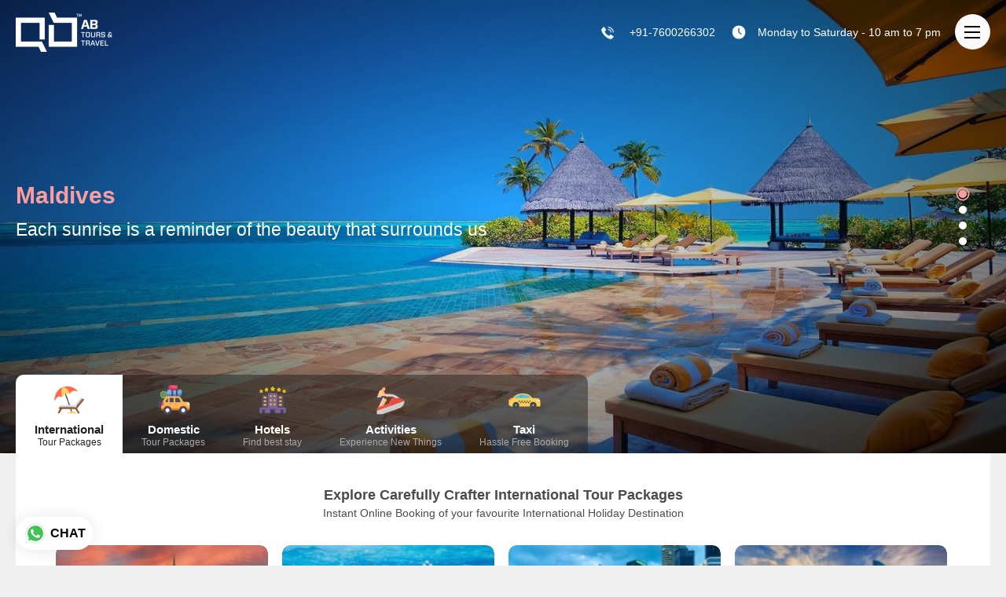

--- FILE ---
content_type: text/html; charset=UTF-8
request_url: https://www.abtours.co.in/
body_size: 19002
content:

<!DOCTYPE html>
<html lang="en-US">
    <head>
        <base href="https://www.abtours.co.in/" target="_self">

        <meta charset="UTF-8">
        <meta http-equiv="X-UA-Compatible" content="IE=edge">
        <meta name="viewport" content="width=device-width, initial-scale=1.0, user-scalable=no">

        <link rel="manifest" href="/manifest.json">
        <meta name="mobile-web-app-capable" content="yes">
        <meta name="apple-mobile-web-app-capable" content="yes">
        <meta name="application-name" content="ABTT">
        <meta name="apple-mobile-web-app-title" content="ABTT">
        <meta name="apple-mobile-web-app-status-bar-style" content="#aa0335">
        <meta name="msapplication-navbutton-color" content="#aa0335">
        <meta name="msapplication-TileColor" content="#aa0335">
        <meta name="msapplication-starturl" content="/site/index">
        <meta name="theme-color" content="#aa0334">

        
                <meta name="msapplication-TileImage" content="/thumb/icon/144/144/HJob5_P2LHuvnVTJQGbLrbv_oMR7zqmI.png">

                        <link rel="apple-touch-icon" sizes="57x57" href="/thumb/icon/57/57/HJob5_P2LHuvnVTJQGbLrbv_oMR7zqmI.png">
                <link rel="apple-touch-icon" sizes="60x60" href="/thumb/icon/60/60/HJob5_P2LHuvnVTJQGbLrbv_oMR7zqmI.png">
                <link rel="apple-touch-icon" sizes="72x72" href="/thumb/icon/72/72/HJob5_P2LHuvnVTJQGbLrbv_oMR7zqmI.png">
                <link rel="apple-touch-icon" sizes="76x76" href="/thumb/icon/76/76/HJob5_P2LHuvnVTJQGbLrbv_oMR7zqmI.png">
                <link rel="apple-touch-icon" sizes="114x114" href="/thumb/icon/114/114/HJob5_P2LHuvnVTJQGbLrbv_oMR7zqmI.png">
                <link rel="apple-touch-icon" sizes="120x120" href="/thumb/icon/120/120/HJob5_P2LHuvnVTJQGbLrbv_oMR7zqmI.png">
                <link rel="apple-touch-icon" sizes="144x144" href="/thumb/icon/144/144/HJob5_P2LHuvnVTJQGbLrbv_oMR7zqmI.png">
                <link rel="apple-touch-icon" sizes="152x152" href="/thumb/icon/152/152/HJob5_P2LHuvnVTJQGbLrbv_oMR7zqmI.png">
                <link rel="apple-touch-icon" sizes="180x180" href="/thumb/icon/180/180/HJob5_P2LHuvnVTJQGbLrbv_oMR7zqmI.png">
        
                        <link rel="icon" type="image/png" sizes="192x192"  href="/thumb/icon/192/192/HJob5_P2LHuvnVTJQGbLrbv_oMR7zqmI.png">
                <link rel="icon" type="image/png" sizes="96x96"  href="/thumb/icon/96/96/HJob5_P2LHuvnVTJQGbLrbv_oMR7zqmI.png">
                <link rel="icon" type="image/png" sizes="32x32"  href="/thumb/icon/32/32/HJob5_P2LHuvnVTJQGbLrbv_oMR7zqmI.png">
                <link rel="icon" type="image/png" sizes="16x16"  href="/thumb/icon/16/16/HJob5_P2LHuvnVTJQGbLrbv_oMR7zqmI.png">
        
        
        <meta name="csrf-param" content="_csrf">
<meta name="csrf-token" content="Dheqh7IzhR8la_FAGreCU2krj4SjLMpbpsdExZGhFbBlQZ7D3lbJXhUEtidg5uwWRGjF1OkBpg78txeX8Nhk7w==">
        <title>Travel Agents &amp; Tour Operators in Ahmedabad, Gujarat | ABTT</title>
        <meta name="keywords" content="Travel agency in Ahmedabad, Tour packages from Ahmedabad, Best tour packages, Travel agent in Gujarat">
<meta name="description" content="We are an experienced travel agent in Gujarat. AB Tours &amp; Travel offers Tour packages, hotel booking, activities, transportation services, Safari packages etc">
<link href="https://www.abtours.co.in" rel="canonical">
<link href="/assets/306bdc79/dist/assets/owl.carousel.min.css" rel="stylesheet" media="screen,print">
<link href="/assets/306bdc79/dist/assets/owl.theme.default.min.css" rel="stylesheet" media="screen,print">
<link href="/assets/8f6ede5c/css/bootstrap.min.css" rel="stylesheet" media="screen,print">
<link href="/styles/style.css" rel="stylesheet" media="screen,print">
<link href="/styles/common.css" rel="stylesheet" media="screen,print">
<link href="/styles/responsive.css" rel="stylesheet" media="screen,print">
<link href="/assets/461a2a36/css/select2.css" rel="stylesheet" media="print" onload="this.media=&quot;all&quot;">
<link href="/assets/22b4c1b1/css/select2-addl.css" rel="stylesheet" media="print" onload="this.media=&quot;all&quot;">
<link href="/assets/22b4c1b1/css/select2-bootstrap.css" rel="stylesheet" media="print" onload="this.media=&quot;all&quot;">
<link href="/assets/4d6445e4/css/kv-widgets.css" rel="stylesheet" media="print" onload="this.media=&quot;all&quot;">
<link href="/assets/b7d03a4/pickadate/lib/compressed/themes/classic.css" rel="stylesheet" media="print" onload="this.media=&quot;all&quot;">
<link href="/assets/b7d03a4/pickadate/lib/compressed/themes/classic.date.css" rel="stylesheet" media="print" onload="this.media=&quot;all&quot;">
<link href="/assets/b7d03a4/pickadate/lib/compressed/themes/classic.time.css" rel="stylesheet" media="print" onload="this.media=&quot;all&quot;">
<link href="/assets/47fd9a54/css/style.css" rel="stylesheet" media="screen, print">
<link href="https://fonts.googleapis.com" rel="preconnect">
<link href="https://fonts.gstatic.com" rel="preconnect" crossorigin="">
<link href="//fonts.googleapis.com/css?family=Roboto:300i,300,400,500,600,700&amp;display=swap" rel="preload" media="screen,print" as="style">
<link href="/assets/d927c769/css/all.min.css" rel="stylesheet" media="print" onload="this.media=&quot;all&quot;">
                <!-- Global site tag (gtag.js) - Google Analytics -->
        <script async src="https://www.googletagmanager.com/gtag/js?id=G-QK2TN24WBN"></script>
        <script>
            window.dataLayer = window.dataLayer || [];
            function gtag(){dataLayer.push(arguments);}
            gtag('js', new Date());
            gtag('config', 'G-QK2TN24WBN');
        </script>
        
                <!-- Google Tag Manager -->
        <script>(function(w,d,s,l,i){w[l]=w[l]||[];w[l].push({'gtm.start':
        new Date().getTime(),event:'gtm.js'});var f=d.getElementsByTagName(s)[0],
        j=d.createElement(s),dl=l!='dataLayer'?'&l='+l:'';j.async=true;j.src=
        'https://www.googletagmanager.com/gtm.js?id='+i+dl;f.parentNode.insertBefore(j,f);
        })(window,document,'script','dataLayer','GTM-NJH6ZRLV');</script>
        <!-- End Google Tag Manager -->
        
        
        
                <script type='application/ld+json'>[
                    {
    "@context": "https://www.schema.org",
    "@type": "ProfessionalService",
    "name": "AB Tours and Travel",
    "url": "https://www.abtours.co.in",
    "logo": "https://www.abtours.co.in/thumb/logo/0/100/oUsFWPO0S4UFJOhThAsO4Qfs1O1U9Xd2.png",
    "description": "A Leading Travel Agency Served more than 1 Lack Tourist in 12 Glorious years. We are Authorised by Ministry of Tourism, Govt of India & Gujarat Tourism.",
    "address": {
        "@type": "PostalAddress",
        "streetAddress": "1202, Binori B Square II, Opp. Hathising ni Vadi, Iscon Ambli Road",
        "addressLocality": "Ahmedabad",
        "addressRegion": "Gujarat",
        "postalCode": "380054",
        "addressCountry": "India",
        "email": "info@abtours.co.in",
        "telephone": "+91-7600266302"
    },
    "geo": {
        "@type": "GeoCoordinates",
        "latitude": "23.0283682",
        "longitude": "72.4996408"
    },
    "openingHours": "Monday to Saturday - 10 am to 7 pm",
    "contactPoint": {
        "@type": "ContactPoint",
        "telephone": "+91-7600266302",
        "contactType": "customer service"
    }
}                ]</script>
        
    </head>
    <body class="home">
                <div id="wrapper">
            <header class="home">
    <div class="container">
        <div class="row d-flex align-items-center">
            <div class="col-6 col-sm-4 col-md-2">
                <div id="logo">
                                        <a href="/" title="AB Tours and Travel"><img class="img-fluid" src="/thumb/logo/0/100/oUsFWPO0S4UFJOhThAsO4Qfs1O1U9Xd2.png" height="100" alt="AB Tours and Travel" title="AB Tours and Travel"></a>                </div>
            </div>
            <div class="col-6 col-sm-8 col-md-10">
                <div id="top-right" class="clearfix">
                    <ul id="quick-contacts">
                                                    <li>
                                <a title="Call Us" href="tel:+91-7600266302">
                                    <i class="sprite sprite-size-24 sprite-style-solid sprite-icon-242"></i>
                                    <span>+91-7600266302</span>
                                </a>
                            </li>
                                                                            <li>
                                <i class="sprite sprite-size-24 sprite-style-solid sprite-icon-258"></i>
                                <span>Monday to Saturday - 10 am to 7 pm</span>
                            </li>
                                                <li class="hamburger">
                            <a href="javascript:;" id="mobile-menu-icon">
                                <span></span>
                            </a>
                        </li>
                    </ul>
                                    </div>
            </div>
        </div>
    </div>
</header>
<div id="menu">
    <div class="container">
        <a href="javascript:;" id="cross-icon"><span></span></a>
        <div class="menu-content"><ul id="main-abtours-co-in" class="nav"><li class="nav-item"><a class="nav-link" href="/about-us-ab" title="About A B Tours and Travel">About Us</a></li>
<li class="nav-item"><a class="nav-link" href="/blog" title="Blog">Blog</a></li>
<li class="nav-item"><a class="nav-link" href="/faqs" title="Frequently Asked Questions">FAQs</a></li>
<li class="nav-item"><a class="nav-link" href="/career" title="Work with Us">Career</a></li>
<li class="nav-item"><a class="nav-link" href="/contact-us" title="Contact Us">Contact Us</a></li></ul></div>
    </div>
</div>            <section id="main-container">
                
<div><section id="banner"><ul class="slider">
<li class="lazy" data-src="/thumb/slider/1920/800/YjGzwyXIIK_2mdoYziMMTX9osgkdyMlO.jpg"><div class="container"><div class="text"><div class="title">Maldives</div><div class="details">Each sunrise is a reminder of the beauty that surrounds us</div></div></div></li>
<li class="lazy" data-src="/thumb/slider/1920/800/mU3vD5upm74wx7o5YIdn3aasNOW-1mvo.jpg"><div class="container"><div class="text"><div class="title">Dubai</div><div class="details">Burj Khalifa - World's Tallest Building</div></div></div></li>
<li class="lazy" data-src="/thumb/slider/1920/800/0ePccFXFHB7lgHHdYde5NFwV0dMuk600.jpg"></li>
<li class="lazy" data-src="/thumb/slider/1920/800/nqGQvGavomUWHadZ_PK1XR1xr4u2dFLl.jpg"><div class="container"><div class="text"><div class="title">Rann Utsav - Kutchh</div><div class="details">Most popular fectival of Gujarat Tourism</div></div></div></li>
</ul></section> <div id="services"><div class="container"><ul id="w4" class="nav nav-tabs" role="tablist"><li class="nav-item"><a class="nav-link active" href="#international" title="International" data-toggle="tab" role="tab" aria-controls="international" aria-selected="true"><span class="icon"><i class="sprite-ti sprite-48 icon10"></i></span>International<em>Tour Packages</em></a></li>
<li class="nav-item"><a class="nav-link" href="#domestic" title="Domestic" data-toggle="tab" role="tab" aria-controls="domestic" aria-selected="false"><span class="icon"><i class="sprite-ti sprite-48 icon3"></i></span>Domestic<em>Tour Packages</em></a></li>
<li class="nav-item"><a class="nav-link" href="#hotels" title="Hotels" data-toggle="tab" role="tab" aria-controls="hotels" aria-selected="false"><span class="icon"><i class="sprite-ti sprite-48 icon6"></i></span>Hotels<em>Find best stay</em></a></li>
<li class="nav-item"><a class="nav-link" href="#activities" title="Activities" data-toggle="tab" role="tab" aria-controls="activities" aria-selected="false"><span class="icon"><i class="sprite-ti sprite-48 icon29"></i></span>Activities<em>Experience New Things</em></a></li>
<li class="nav-item"><a class="nav-link" href="#taxi" title="Taxi" data-toggle="tab" role="tab" aria-controls="taxi" aria-selected="false"><span class="icon"><i class="sprite-ti sprite-48 icon19"></i></span>Taxi<em>Hassle Free Booking</em></a></li></ul>
<div class="tab-content"><div id="international" class="tab-pane active"><div class="content text-center"><p class="title">Explore Carefully Crafter International Tour Packages</p><p class="sub-title">Instant Online Booking of your favourite International Holiday Destination</p><div id="international-info" class="container-class owl-theme section-info owl-carousel"><a class="item" href="https://www.abtours.co.in/activities/dubai" title="Read More" target="_self"><span class="img-wrapper"><img class="img-fluid" src="/thumb/section/200/130/jeHqEiE4NTXUO-AAcW6mrJcWKRzo6Gv0.jpg" width="200" height="130" alt="Dubai (UAE)" title="Dubai (UAE)"></span><span class="details"><span class="title">Dubai (UAE)</span><span class="btn btn-custom">Read More<i class="sprite sprite-style-line sprite-size-24 sprite-icon-248">&nbsp;</i></span></span></a><a class="item" href="https://www.abtours.co.in/activities/vietnam" title="Read More" target="_self"><span class="img-wrapper"><img class="img-fluid" src="/thumb/section/200/130/A9OHpMWk6r_KP4VMz09RZCg2O7ocE6Jf.jpg" width="200" height="130" alt="Vietnam" title="Vietnam"></span><span class="details"><span class="title">Vietnam</span><span class="btn btn-custom">Read More<i class="sprite sprite-style-line sprite-size-24 sprite-icon-248">&nbsp;</i></span></span></a><a class="item" href="https://www.abtours.co.in/activities/singapore" title="Read More" target="_self"><span class="img-wrapper"><img class="img-fluid" src="/thumb/section/200/130/5_pPUy6cCTBjKrTw0hMrbXYwCz-wmDxw.jpg" width="200" height="130" alt="Singapore" title="Singapore"></span><span class="details"><span class="title">Singapore</span><span class="btn btn-custom">Read More<i class="sprite sprite-style-line sprite-size-24 sprite-icon-248">&nbsp;</i></span></span></a><a class="item" href="https://www.abtours.co.in/activities/baku" title="Read More" target="_self"><span class="img-wrapper"><img class="img-fluid" src="/thumb/section/200/130/a3pjjNlKft91sbL4zdf7_wsRkBXOah26.jpg" width="200" height="130" alt="Azerbaijan" title="Azerbaijan"></span><span class="details"><span class="title">Azerbaijan</span><span class="btn btn-custom">Read More<i class="sprite sprite-style-line sprite-size-24 sprite-icon-248">&nbsp;</i></span></span></a></div></div></div>
<div id="domestic" class="tab-pane"><div class="content text-center"><p class="title">Explore Carefully Crafter India Tour Packages</p><p class="sub-title">Instant Online Booking of your favourite Holiday Destination within India</p><div id="domestic-info" class="container-class owl-theme section-info owl-carousel"><a class="item" href="https://www.statueofunitypackage.in/activities/statue-of-unity" title="Read More" target="_self"><span class="img-wrapper"><img class="img-fluid" src="/thumb/section/200/130/ST8G-ELQRDdMj2DJhgjdVUmT7X0OJ_Qh.webp" width="200" height="130" alt="Statue of Unity (SOU)" title="Statue of Unity (SOU)"></span><span class="details"><span class="title">Statue of Unity (SOU)</span><span class="btn btn-custom">Read More<i class="sprite sprite-style-line sprite-size-24 sprite-icon-248">&nbsp;</i></span></span></a></div></div></div>
<div id="hotels" class="tab-pane"><div class="content text-center"><p class="title">Unique hotels & resorts</p><p class="sub-title">Choose the city you are travelling and book your stay!</p><div class="row justify-content-center"><div class="col-12 col-sm-6 col-md-4 col-lg-3 pt-3"><div class="kv-plugin-loading loading-jump_to_city">&nbsp;</div><select id="jump_to_city" class="form-control" name="jump_to_city" data-s2-options="s2options_6cc131ae" data-krajee-select2="select2_8f3a093b" style="width: 1px; height: 1px; visibility: hidden;">
<option value="">Choose City</option>
<option value="7" data-slug="/hotels/ahmedabad">Ahmedabad</option>
<option value="14" data-slug="/hotels/anand">Anand</option>
<option value="21" data-slug="/hotels/bhavnagar">Bhavnagar</option>
<option value="13" data-slug="/hotels/bhuj">Bhuj</option>
<option value="31" data-slug="/hotels/daman">Daman</option>
<option value="27" data-slug="/hotels/dholavira">Dholavira</option>
<option value="4" data-slug="/hotels/diu">Diu</option>
<option value="3" data-slug="/hotels/dwarka">Dwarka</option>
<option value="26" data-slug="/hotels/gandhidham">Gandhidham</option>
<option value="8" data-slug="/hotels/gandhinagar">Gandhinagar</option>
<option value="5" data-slug="/hotels/gir-national-park">Gir National Park / Sasan Gir</option>
<option value="22" data-slug="/hotels/jamnagar">Jamnagar</option>
<option value="11" data-slug="/hotels/junagadh">Junagadh</option>
<option value="25" data-slug="/hotels/little-rann-of-kutch">Little Rann of Kutch</option>
<option value="16" data-slug="/hotels/morbi">Morbi</option>
<option value="28" data-slug="/hotels/mount-abu">Mount Abu</option>
<option value="24" data-slug="/hotels/polo-forest">Polo Forest</option>
<option value="23" data-slug="/hotels/porbandar">Porbandar</option>
<option value="18" data-slug="/hotels/rajkot">Rajkot</option>
<option value="30" data-slug="/hotels/saputara">Saputara</option>
<option value="2" data-slug="/hotels/somnath">Somnath</option>
<option value="9" data-slug="/hotels/statue-of-unity">Statue of Unity</option>
<option value="19" data-slug="/hotels/surat">Surat</option>
<option value="29" data-slug="/hotels/udaipur">Udaipur</option>
<option value="15" data-slug="/hotels/vadodara">Vadodara</option>
<option value="20" data-slug="/hotels/dhordo">White Rann / Dhordo</option>
</select></div></div><div id="property-info" class="container-class owl-theme property-info owl-carousel"><a class="item" href="/hotels/statue-of-unity" title="View Hotels"><span class="img-wrapper"><img class="img-fluid" src="/thumb/media/200/130/-klSNl_rYzyaCv_ww2lrtCukRad2WIjF.jpg" width="200" height="130" alt="banner_home_img3" title="banner_home_img3"></span><span class="details"><span class="title">Statue of Unity</span><span class="btn btn-custom">View Hotels<i class="sprite sprite-style-line sprite-size-24 sprite-icon-248">&nbsp;</i></span></span></a><a class="item" href="/hotels/dhordo" title="View Hotels"><span class="img-wrapper"><img class="img-fluid" src="/thumb/media/200/130/ATHlBOKT4UkCAVjkM09UZs-Z02Db85lO.jpg" width="200" height="130" alt="11567841815_47acd5d6bf_b" title="11567841815_47acd5d6bf_b"></span><span class="details"><span class="title">White Rann / Dhordo</span><span class="btn btn-custom">View Hotels<i class="sprite sprite-style-line sprite-size-24 sprite-icon-248">&nbsp;</i></span></span></a><a class="item" href="/hotels/somnath" title="View Hotels"><span class="img-wrapper"><img class="img-fluid" src="/thumb/media/200/130/qJktK2vrcY8-5APPS3e6yoYJjArKtVYq.jpg" width="200" height="130" alt=""></span><span class="details"><span class="title">Somnath</span><span class="btn btn-custom">View Hotels<i class="sprite sprite-style-line sprite-size-24 sprite-icon-248">&nbsp;</i></span></span></a><a class="item" href="/hotels/daman" title="View Hotels"><span class="img-wrapper"><img class="img-fluid" src="/thumb/media/200/130/0InBre69Muy8glzDi0soHWWGjM2xo0ZI.jpg" width="200" height="130" alt="Daman" title="Daman"></span><span class="details"><span class="title">Daman</span><span class="btn btn-custom">View Hotels<i class="sprite sprite-style-line sprite-size-24 sprite-icon-248">&nbsp;</i></span></span></a><a class="item" href="/hotels/saputara" title="View Hotels"><span class="img-wrapper"><img class="img-fluid" src="/thumb/media/200/130/uYix_S-oV8ytjaoVBVbVVp8vAx1JrldE.jpg" width="200" height="130" alt="saputara" title="saputara"></span><span class="details"><span class="title">Saputara</span><span class="btn btn-custom">View Hotels<i class="sprite sprite-style-line sprite-size-24 sprite-icon-248">&nbsp;</i></span></span></a><a class="item" href="/hotels/udaipur" title="View Hotels"><span class="img-wrapper"><img class="img-fluid" src="/thumb/media/200/130/qI2dEf1sNgGk2ezlH5-uliSsby7JJgBl.jpg" width="200" height="130" alt="Udaipur" title="Udaipur"></span><span class="details"><span class="title">Udaipur</span><span class="btn btn-custom">View Hotels<i class="sprite sprite-style-line sprite-size-24 sprite-icon-248">&nbsp;</i></span></span></a><a class="item" href="/hotels/mount-abu" title="View Hotels"><span class="img-wrapper"><img class="img-fluid" src="/thumb/media/200/130/6ZgrRQNBwR1NGWydv3Xdg_Na-gP0on-x.jpg" width="200" height="130" alt="Mount abu" title="Mount abu"></span><span class="details"><span class="title">Mount Abu</span><span class="btn btn-custom">View Hotels<i class="sprite sprite-style-line sprite-size-24 sprite-icon-248">&nbsp;</i></span></span></a><a class="item" href="/hotels/gandhinagar" title="View Hotels"><span class="img-wrapper"><img class="img-fluid" src="/thumb/media/200/130/rEJfkwPrMKV7QsfNgzojxuh5owpKWslp.jpg" width="200" height="130" alt=""></span><span class="details"><span class="title">Gandhinagar</span><span class="btn btn-custom">View Hotels<i class="sprite sprite-style-line sprite-size-24 sprite-icon-248">&nbsp;</i></span></span></a></div></div></div>
<div id="activities" class="tab-pane"><div class="content text-center"><div id="experience-info" class="container-class owl-theme experience-info owl-carousel"><a class="item" href="/activities/dubai" title="View Activities"><span class="img-wrapper"><img class="img-fluid" src="/thumb/media/200/130/Hy-eBMOUx9v1KpFQYyUhF4qsiKocNXrI.jpg" width="200" height="130" alt="Dubai" title="Dubai"></span><span class="details"><span class="title">Dubai</span><span class="btn btn-custom">View Activities<i class="sprite sprite-style-line sprite-size-24 sprite-icon-248">&nbsp;</i></span></span></a><a class="item" href="/activities/baku" title="View Activities"><span class="img-wrapper"><img class="img-fluid" src="/thumb/media/200/130/-GhjvXCfJhzoBcgtTK_6fM75NMXeXg7f.jpg" width="200" height="130" alt="" title="Azerbaijan.jpg"></span><span class="details"><span class="title">Baku, Azerbaijan</span><span class="btn btn-custom">View Activities<i class="sprite sprite-style-line sprite-size-24 sprite-icon-248">&nbsp;</i></span></span></a><a class="item" href="/activities/statue-of-unity" title="View Activities"><span class="img-wrapper"><img class="img-fluid" src="/thumb/media/200/130/-klSNl_rYzyaCv_ww2lrtCukRad2WIjF.jpg" width="200" height="130" alt="banner_home_img3" title="banner_home_img3"></span><span class="details"><span class="title">Statue of Unity</span><span class="btn btn-custom">View Activities<i class="sprite sprite-style-line sprite-size-24 sprite-icon-248">&nbsp;</i></span></span></a><a class="item" href="/activities/ahmedabad" title="View Activities"><span class="img-wrapper"><img class="img-fluid" src="/thumb/media/200/130/Q2W9ZzCU9P_nPxhCMelIH5aUNJatBjSZ.jpg" width="200" height="130" alt=""></span><span class="details"><span class="title">Ahmedabad</span><span class="btn btn-custom">View Activities<i class="sprite sprite-style-line sprite-size-24 sprite-icon-248">&nbsp;</i></span></span></a></div></div></div>
<div id="taxi" class="tab-pane"><div class="content text-center"><p class="title">Choose your preference</p><p class="sub-title">Taxi can be booked online as well as offline!
We highly recommend Instant booking.</p><div id="pjax_taxi_booking" data-pjax-container="" data-pjax-timeout="10000"><form id="taxi-booking-form" class="custom" action="/taxis/enquire" method="post" role="form" data-pjax>
<input type="hidden" name="_csrf" value="Dheqh7IzhR8la_FAGreCU2krj4SjLMpbpsdExZGhFbBlQZ7D3lbJXhUEtidg5uwWRGjF1OkBpg78txeX8Nhk7w==">
<div class="row justify-content-center">
    <div class="col-12 col-md-8 col-lg-6 text-center">
        <ul class="nav nav-pills nav-justified custom">
            <li class="nav-item">
                <a class="nav-link active" href="#online-taxi-booking" data-toggle="tab">
                    Instant - <span>Online Booking</span>
                </a>
            </li>
            <li class="nav-item">
                <a class="nav-link" href="#offline-taxi-booking" data-toggle="tab">
                    Enquiry - <span>Offline Booking</span>
                </a>
            </li>
        </ul>
    </div>
</div>
<div class="tab-content">
    <div id="online-taxi-booking" class="tab-pane active">
        <div class="row justify-content-center">
            <div class="col-12 col-md-8 col-lg-6">
                <p><strong>Advantages of Online Taxi Booking:</strong></p>
                <ul>
                    <li>Guaranteed Lowest Rates and Well maintained Vehicles</li>
                    <li>100% Instant Confirmation</li>
                    <li>Booking Confirmation at only 20% advance payment</li>
                    <li>Decent and Trained Drivers</li>
                    <li>Award Winning Team at your service</li>
                </ul>
            </div>
        </div>
        <a class="btn btn-custom" href="https://www.bookmytaxi.co" title="Book Online on BOOKMYTAXI.CO" rel="noreferrer" target="_blank">Book Online on BOOKMYTAXI.CO</a>    </div>
    <div id="offline-taxi-booking" class="tab-pane fade">
        <input type="hidden" id="taxibooking-pick_up_lat" name="TaxiBooking[pick_up_lat]"><input type="hidden" id="taxibooking-pick_up_lng" name="TaxiBooking[pick_up_lng]"><input type="hidden" id="taxibooking-drop_lat" name="TaxiBooking[drop_lat]"><input type="hidden" id="taxibooking-drop_lng" name="TaxiBooking[drop_lng]">        <div class="row justify-content-center">
            <div class="col-12 col-lg-10">
                <div class="row">
                    <div class="col-12 col-sm-8">
                        <div class="form-group field-taxibooking-trip required">
<label>Trip</label>
<input type="hidden" name="TaxiBooking[trip]" value=""><div id="taxibooking-trip" custom inline role="radiogroup" aria-required="true"><div class="custom-control custom-radio custom-control-inline">
<input type="radio" id="i0" class="custom-control-input" name="TaxiBooking[trip]" value="1" checked>
<label class="custom-control-label" for="i0">One Way Trip</label>
</div>

<div class="custom-control custom-radio custom-control-inline">
<input type="radio" id="i1" class="custom-control-input" name="TaxiBooking[trip]" value="2">
<label class="custom-control-label" for="i1">Round Trip</label>
<div class="invalid-feedback"></div>
</div>
</div>

</div>                    </div><br><br>
                    <div class="col-12 col-md-4">
                        <div class="form-group field-taxibooking-vehicle_type_id required">

<div class="kv-plugin-loading loading-taxibooking-vehicle_type_id">&nbsp;</div><select id="taxibooking-vehicle_type_id" class="form-control" name="TaxiBooking[vehicle_type_id]" tabindex="4" aria-required="true" data-s2-options="s2options_6cc131ae" data-krajee-select2="select2_b87fe450" style="width: 1px; height: 1px; visibility: hidden;">
<option value="">Vehicle Type</option>
<option value="1">Sedan</option>
</select>

<div class="invalid-feedback"></div>
</div>                    </div>
                </div>
                <div class="row">
                    <div class="col-12 col-sm-8">
                        <div class="form-group field-taxibooking-pick_up_location required">

<input type="text" id="taxibooking-pick_up_location" class="form-control" name="TaxiBooking[pick_up_location]" tabindex="2" placeholder="Pick up Location" aria-required="true">

<div class="invalid-feedback"></div>
</div>                    </div>
                    <div class="col-6 col-sm-2 pr-0">
                        <div class="form-group field-taxibooking-pick_up_date required">

<input type="text" id="taxibooking-pick_up_date" class="form-control datepicker" name="TaxiBooking[pick_up_date]" tabindex="5" placeholder="Pick up Date" aria-required="true">

<div class="invalid-feedback"></div>
</div>                    </div>
                    <div class="col-6 col-sm-2 pl-0">
                        <div class="form-group field-taxibooking-pick_up_time required">

<input type="text" id="taxibooking-pick_up_time" class="form-control timepicker" name="TaxiBooking[pick_up_time]" tabindex="6" placeholder="Time" aria-required="true">

<div class="invalid-feedback"></div>
</div>                    </div>
                </div>
                <div class="row">
                    <div class="col-12 col-sm-8">
                        <div class="form-group field-taxibooking-drop_location required">

<input type="text" id="taxibooking-drop_location" class="form-control" name="TaxiBooking[drop_location]" tabindex="3" placeholder="Drop Location" aria-required="true">

<div class="invalid-feedback"></div>
</div>                    </div>
                    <div class="col-6 col-sm-2 pr-0">
                        <div class="form-group field-taxibooking-drop_date">

<input type="text" id="taxibooking-drop_date" class="form-control datepicker" name="TaxiBooking[drop_date]" tabindex="7" placeholder="Drop Date">

<div class="invalid-feedback"></div>
</div>                    </div>
                    <div class="col-6 col-sm-2 pl-0">
                        <div class="form-group field-taxibooking-drop_time">

<input type="text" id="taxibooking-drop_time" class="form-control timepicker" name="TaxiBooking[drop_time]" tabindex="8" placeholder="Time">

<div class="invalid-feedback"></div>
</div>                    </div>
                </div>
                <div class="row">
                    <div class="col-6 col-sm-4">
                        <div class="form-group field-taxibooking-name required">

<input type="text" id="taxibooking-name" class="form-control" name="TaxiBooking[name]" tabindex="9" placeholder="Enter your name" aria-required="true">

<div class="invalid-feedback"></div>
</div>                    </div>
                    <div class="col-6 col-sm-4">
                        <div class="form-group field-taxibooking-email required">

<input type="email" id="taxibooking-email" class="form-control" name="TaxiBooking[email]" tabindex="10" placeholder="Enter your email" aria-required="true">

<div class="invalid-feedback"></div>
</div>                    </div>
                    <div class="col-12 col-sm-4">
                        <div class="row">
                            <div class="col-4 col-sm-5 col-lg-4 pr-0">
                                <div class="form-group field-taxibooking-mobile_country_id required">

<div class="kv-plugin-loading loading-taxibooking-mobile_country_id">&nbsp;</div><select id="taxibooking-mobile_country_id" class="form-control" name="TaxiBooking[mobile_country_id]" tabindex="11" aria-required="true" data-s2-options="s2options_6cc131ae" data-krajee-select2="select2_11ec2e97" style="width: 1px; height: 1px; visibility: hidden;">
<option value="">Country</option>
<option value="1" data-isd_code="+93" data-iso2_code="af">Afghanistan</option>
<option value="2" data-isd_code="+355" data-iso2_code="al">Albania</option>
<option value="3" data-isd_code="+213" data-iso2_code="dz">Algeria</option>
<option value="4" data-isd_code="+1-684" data-iso2_code="as">American Samoa</option>
<option value="5" data-isd_code="+376" data-iso2_code="ad">Andorra</option>
<option value="6" data-isd_code="+244" data-iso2_code="ao">Angola</option>
<option value="7" data-isd_code="+1-264" data-iso2_code="ai">Anguilla</option>
<option value="8" data-isd_code="" data-iso2_code="aq">Antarctica</option>
<option value="9" data-isd_code="+1-268" data-iso2_code="ag">Antigua And Barbuda</option>
<option value="10" data-isd_code="+54" data-iso2_code="ar">Argentina</option>
<option value="11" data-isd_code="+374" data-iso2_code="am">Armenia</option>
<option value="12" data-isd_code="+297" data-iso2_code="aw">Aruba</option>
<option value="13" data-isd_code="+61" data-iso2_code="au">Australia</option>
<option value="14" data-isd_code="+43" data-iso2_code="at">Austria</option>
<option value="15" data-isd_code="+994" data-iso2_code="az">Azerbaijan</option>
<option value="16" data-isd_code="+1-242" data-iso2_code="bs">Bahamas The</option>
<option value="17" data-isd_code="+973" data-iso2_code="bh">Bahrain</option>
<option value="18" data-isd_code="+880" data-iso2_code="bd">Bangladesh</option>
<option value="19" data-isd_code="+1-246" data-iso2_code="bb">Barbados</option>
<option value="20" data-isd_code="+375" data-iso2_code="by">Belarus</option>
<option value="21" data-isd_code="+32" data-iso2_code="be">Belgium</option>
<option value="22" data-isd_code="+501" data-iso2_code="bz">Belize</option>
<option value="23" data-isd_code="+229" data-iso2_code="bj">Benin</option>
<option value="24" data-isd_code="+1-441" data-iso2_code="bm">Bermuda</option>
<option value="25" data-isd_code="+975" data-iso2_code="bt">Bhutan</option>
<option value="26" data-isd_code="+591" data-iso2_code="bo">Bolivia</option>
<option value="27" data-isd_code="+387" data-iso2_code="ba">Bosnia and Herzegovina</option>
<option value="28" data-isd_code="+267" data-iso2_code="bw">Botswana</option>
<option value="29" data-isd_code="" data-iso2_code="bv">Bouvet Island</option>
<option value="30" data-isd_code="+55" data-iso2_code="br">Brazil</option>
<option value="31" data-isd_code="+246" data-iso2_code="io">British Indian Ocean Territory</option>
<option value="32" data-isd_code="+673" data-iso2_code="bn">Brunei</option>
<option value="33" data-isd_code="+359" data-iso2_code="bg">Bulgaria</option>
<option value="34" data-isd_code="+226" data-iso2_code="bf">Burkina Faso</option>
<option value="35" data-isd_code="+257" data-iso2_code="bi">Burundi</option>
<option value="36" data-isd_code="+855" data-iso2_code="kh">Cambodia</option>
<option value="37" data-isd_code="+237" data-iso2_code="cm">Cameroon</option>
<option value="38" data-isd_code="+1" data-iso2_code="ca">Canada</option>
<option value="39" data-isd_code="+238" data-iso2_code="cv">Cape Verde</option>
<option value="40" data-isd_code="+1-345" data-iso2_code="ky">Cayman Islands</option>
<option value="41" data-isd_code="+236" data-iso2_code="cf">Central African Republic</option>
<option value="42" data-isd_code="+235" data-iso2_code="td">Chad</option>
<option value="43" data-isd_code="+56" data-iso2_code="cl">Chile</option>
<option value="44" data-isd_code="+86" data-iso2_code="cn">China</option>
<option value="45" data-isd_code="+61" data-iso2_code="cx">Christmas Island</option>
<option value="46" data-isd_code="+61" data-iso2_code="cc">Cocos (Keeling) Islands</option>
<option value="47" data-isd_code="+57" data-iso2_code="co">Colombia</option>
<option value="48" data-isd_code="+269" data-iso2_code="km">Comoros</option>
<option value="49" data-isd_code="+242" data-iso2_code="cg">Congo</option>
<option value="50" data-isd_code="+243" data-iso2_code="cd">Congo The Democratic Republic Of The</option>
<option value="51" data-isd_code="+682" data-iso2_code="ck">Cook Islands</option>
<option value="52" data-isd_code="+506" data-iso2_code="cr">Costa Rica</option>
<option value="53" data-isd_code="+225" data-iso2_code="ci">Cote D&#039;Ivoire (Ivory Coast)</option>
<option value="54" data-isd_code="+385" data-iso2_code="hr">Croatia (Hrvatska)</option>
<option value="55" data-isd_code="+53" data-iso2_code="cu">Cuba</option>
<option value="56" data-isd_code="+357" data-iso2_code="cy">Cyprus</option>
<option value="57" data-isd_code="+420" data-iso2_code="cz">Czech Republic</option>
<option value="58" data-isd_code="+45" data-iso2_code="dk">Denmark</option>
<option value="59" data-isd_code="+253" data-iso2_code="dj">Djibouti</option>
<option value="60" data-isd_code="+1-767" data-iso2_code="dm">Dominica</option>
<option value="61" data-isd_code="+1-809 an" data-iso2_code="do">Dominican Republic</option>
<option value="62" data-isd_code="" data-iso2_code="tp">East Timor</option>
<option value="63" data-isd_code="+593" data-iso2_code="ec">Ecuador</option>
<option value="64" data-isd_code="+20" data-iso2_code="eg">Egypt</option>
<option value="65" data-isd_code="+503" data-iso2_code="sv">El Salvador</option>
<option value="66" data-isd_code="+240" data-iso2_code="gq">Equatorial Guinea</option>
<option value="67" data-isd_code="+291" data-iso2_code="er">Eritrea</option>
<option value="68" data-isd_code="+372" data-iso2_code="ee">Estonia</option>
<option value="69" data-isd_code="+251" data-iso2_code="et">Ethiopia</option>
<option value="70" data-isd_code="" data-iso2_code="xa">External Territories of Australia</option>
<option value="71" data-isd_code="+500" data-iso2_code="fk">Falkland Islands</option>
<option value="72" data-isd_code="+298" data-iso2_code="fo">Faroe Islands</option>
<option value="73" data-isd_code="+679" data-iso2_code="fj">Fiji Islands</option>
<option value="74" data-isd_code="+358" data-iso2_code="fi">Finland</option>
<option value="75" data-isd_code="+33" data-iso2_code="fr">France</option>
<option value="76" data-isd_code="+594" data-iso2_code="gf">French Guiana</option>
<option value="77" data-isd_code="+689" data-iso2_code="pf">French Polynesia</option>
<option value="78" data-isd_code="" data-iso2_code="tf">French Southern Territories</option>
<option value="79" data-isd_code="+241" data-iso2_code="ga">Gabon</option>
<option value="80" data-isd_code="+220" data-iso2_code="gm">Gambia The</option>
<option value="81" data-isd_code="+995" data-iso2_code="ge">Georgia</option>
<option value="82" data-isd_code="+49" data-iso2_code="de">Germany</option>
<option value="83" data-isd_code="+233" data-iso2_code="gh">Ghana</option>
<option value="84" data-isd_code="+350" data-iso2_code="gi">Gibraltar</option>
<option value="85" data-isd_code="+30" data-iso2_code="gr">Greece</option>
<option value="86" data-isd_code="+299" data-iso2_code="gl">Greenland</option>
<option value="87" data-isd_code="+1-473" data-iso2_code="gd">Grenada</option>
<option value="88" data-isd_code="+590" data-iso2_code="gp">Guadeloupe</option>
<option value="89" data-isd_code="+1-671" data-iso2_code="gu">Guam</option>
<option value="90" data-isd_code="+502" data-iso2_code="gt">Guatemala</option>
<option value="91" data-isd_code="" data-iso2_code="xu">Guernsey and Alderney</option>
<option value="92" data-isd_code="+224" data-iso2_code="gn">Guinea</option>
<option value="93" data-isd_code="+245" data-iso2_code="gw">Guinea-Bissau</option>
<option value="94" data-isd_code="+592" data-iso2_code="gy">Guyana</option>
<option value="95" data-isd_code="+509" data-iso2_code="ht">Haiti</option>
<option value="96" data-isd_code="+ " data-iso2_code="hm">Heard and McDonald Islands</option>
<option value="97" data-isd_code="+504" data-iso2_code="hn">Honduras</option>
<option value="98" data-isd_code="+852" data-iso2_code="hk">Hong Kong S.A.R.</option>
<option value="99" data-isd_code="+36" data-iso2_code="hu">Hungary</option>
<option value="100" data-isd_code="+354" data-iso2_code="is">Iceland</option>
<option value="101" selected data-isd_code="+91" data-iso2_code="in">India</option>
<option value="102" data-isd_code="+62" data-iso2_code="id">Indonesia</option>
<option value="103" data-isd_code="+98" data-iso2_code="ir">Iran</option>
<option value="104" data-isd_code="+964" data-iso2_code="iq">Iraq</option>
<option value="105" data-isd_code="+353" data-iso2_code="ie">Ireland</option>
<option value="106" data-isd_code="+972" data-iso2_code="il">Israel</option>
<option value="107" data-isd_code="+39" data-iso2_code="it">Italy</option>
<option value="108" data-isd_code="+1-876" data-iso2_code="jm">Jamaica</option>
<option value="109" data-isd_code="+81" data-iso2_code="jp">Japan</option>
<option value="110" data-isd_code="" data-iso2_code="xj">Jersey</option>
<option value="111" data-isd_code="+962" data-iso2_code="jo">Jordan</option>
<option value="112" data-isd_code="+7" data-iso2_code="kz">Kazakhstan</option>
<option value="113" data-isd_code="+254" data-iso2_code="ke">Kenya</option>
<option value="114" data-isd_code="+686" data-iso2_code="ki">Kiribati</option>
<option value="115" data-isd_code="+850" data-iso2_code="kp">Korea North</option>
<option value="116" data-isd_code="+82" data-iso2_code="kr">Korea South</option>
<option value="117" data-isd_code="+965" data-iso2_code="kw">Kuwait</option>
<option value="118" data-isd_code="+996" data-iso2_code="kg">Kyrgyzstan</option>
<option value="119" data-isd_code="+856" data-iso2_code="la">Laos</option>
<option value="120" data-isd_code="+371" data-iso2_code="lv">Latvia</option>
<option value="121" data-isd_code="+961" data-iso2_code="lb">Lebanon</option>
<option value="122" data-isd_code="+266" data-iso2_code="ls">Lesotho</option>
<option value="123" data-isd_code="+231" data-iso2_code="lr">Liberia</option>
<option value="124" data-isd_code="+218" data-iso2_code="ly">Libya</option>
<option value="125" data-isd_code="+423" data-iso2_code="li">Liechtenstein</option>
<option value="126" data-isd_code="+370" data-iso2_code="lt">Lithuania</option>
<option value="127" data-isd_code="+352" data-iso2_code="lu">Luxembourg</option>
<option value="128" data-isd_code="+853" data-iso2_code="mo">Macau S.A.R.</option>
<option value="129" data-isd_code="+389" data-iso2_code="mk">Macedonia</option>
<option value="130" data-isd_code="+261" data-iso2_code="mg">Madagascar</option>
<option value="131" data-isd_code="+265" data-iso2_code="mw">Malawi</option>
<option value="132" data-isd_code="+60" data-iso2_code="my">Malaysia</option>
<option value="133" data-isd_code="+960" data-iso2_code="mv">Maldives</option>
<option value="134" data-isd_code="+223" data-iso2_code="ml">Mali</option>
<option value="135" data-isd_code="+356" data-iso2_code="mt">Malta</option>
<option value="136" data-isd_code="" data-iso2_code="xm">Man (Isle of)</option>
<option value="137" data-isd_code="+692" data-iso2_code="mh">Marshall Islands</option>
<option value="138" data-isd_code="+596" data-iso2_code="mq">Martinique</option>
<option value="139" data-isd_code="+222" data-iso2_code="mr">Mauritania</option>
<option value="140" data-isd_code="+230" data-iso2_code="mu">Mauritius</option>
<option value="141" data-isd_code="+262" data-iso2_code="yt">Mayotte</option>
<option value="142" data-isd_code="+52" data-iso2_code="mx">Mexico</option>
<option value="143" data-isd_code="+691" data-iso2_code="fm">Micronesia</option>
<option value="144" data-isd_code="+373" data-iso2_code="md">Moldova</option>
<option value="145" data-isd_code="+377" data-iso2_code="mc">Monaco</option>
<option value="146" data-isd_code="+976" data-iso2_code="mn">Mongolia</option>
<option value="147" data-isd_code="+1-664" data-iso2_code="ms">Montserrat</option>
<option value="148" data-isd_code="+212" data-iso2_code="ma">Morocco</option>
<option value="149" data-isd_code="+258" data-iso2_code="mz">Mozambique</option>
<option value="150" data-isd_code="+95" data-iso2_code="mm">Myanmar</option>
<option value="151" data-isd_code="+264" data-iso2_code="na">Namibia</option>
<option value="152" data-isd_code="+674" data-iso2_code="nr">Nauru</option>
<option value="153" data-isd_code="+977" data-iso2_code="np">Nepal</option>
<option value="154" data-isd_code="" data-iso2_code="an">Netherlands Antilles</option>
<option value="155" data-isd_code="+31" data-iso2_code="nl">Netherlands The</option>
<option value="156" data-isd_code="+687" data-iso2_code="nc">New Caledonia</option>
<option value="157" data-isd_code="+64" data-iso2_code="nz">New Zealand</option>
<option value="158" data-isd_code="+505" data-iso2_code="ni">Nicaragua</option>
<option value="159" data-isd_code="+227" data-iso2_code="ne">Niger</option>
<option value="160" data-isd_code="+234" data-iso2_code="ng">Nigeria</option>
<option value="161" data-isd_code="+683" data-iso2_code="nu">Niue</option>
<option value="162" data-isd_code="+672" data-iso2_code="nf">Norfolk Island</option>
<option value="163" data-isd_code="+1-670" data-iso2_code="mp">Northern Mariana Islands</option>
<option value="164" data-isd_code="+47" data-iso2_code="no">Norway</option>
<option value="165" data-isd_code="+968" data-iso2_code="om">Oman</option>
<option value="166" data-isd_code="+92" data-iso2_code="pk">Pakistan</option>
<option value="167" data-isd_code="+680" data-iso2_code="pw">Palau</option>
<option value="168" data-isd_code="+970" data-iso2_code="ps">Palestinian Territory Occupied</option>
<option value="169" data-isd_code="+507" data-iso2_code="pa">Panama</option>
<option value="170" data-isd_code="+675" data-iso2_code="pg">Papua new Guinea</option>
<option value="171" data-isd_code="+595" data-iso2_code="py">Paraguay</option>
<option value="172" data-isd_code="+51" data-iso2_code="pe">Peru</option>
<option value="173" data-isd_code="+63" data-iso2_code="ph">Philippines</option>
<option value="174" data-isd_code="+870" data-iso2_code="pn">Pitcairn Island</option>
<option value="175" data-isd_code="+48" data-iso2_code="pl">Poland</option>
<option value="176" data-isd_code="+351" data-iso2_code="pt">Portugal</option>
<option value="177" data-isd_code="+1-787 an" data-iso2_code="pr">Puerto Rico</option>
<option value="178" data-isd_code="+974" data-iso2_code="qa">Qatar</option>
<option value="179" data-isd_code="+262" data-iso2_code="re">Reunion</option>
<option value="180" data-isd_code="+40" data-iso2_code="ro">Romania</option>
<option value="181" data-isd_code="+7" data-iso2_code="ru">Russia</option>
<option value="182" data-isd_code="+250" data-iso2_code="rw">Rwanda</option>
<option value="183" data-isd_code="+290" data-iso2_code="sh">Saint Helena</option>
<option value="184" data-isd_code="+1-869" data-iso2_code="kn">Saint Kitts And Nevis</option>
<option value="185" data-isd_code="+1-758" data-iso2_code="lc">Saint Lucia</option>
<option value="186" data-isd_code="+508" data-iso2_code="pm">Saint Pierre and Miquelon</option>
<option value="187" data-isd_code="+1-784" data-iso2_code="vc">Saint Vincent And The Grenadines</option>
<option value="188" data-isd_code="+685" data-iso2_code="ws">Samoa</option>
<option value="189" data-isd_code="+378" data-iso2_code="sm">San Marino</option>
<option value="190" data-isd_code="+239" data-iso2_code="st">Sao Tome and Principe</option>
<option value="191" data-isd_code="+966" data-iso2_code="sa">Saudi Arabia</option>
<option value="192" data-isd_code="+221" data-iso2_code="sn">Senegal</option>
<option value="193" data-isd_code="+381" data-iso2_code="rs">Serbia</option>
<option value="194" data-isd_code="+248" data-iso2_code="sc">Seychelles</option>
<option value="195" data-isd_code="+232" data-iso2_code="sl">Sierra Leone</option>
<option value="196" data-isd_code="+65" data-iso2_code="sg">Singapore</option>
<option value="197" data-isd_code="+421" data-iso2_code="sk">Slovakia</option>
<option value="198" data-isd_code="+386" data-iso2_code="si">Slovenia</option>
<option value="199" data-isd_code="" data-iso2_code="xg">Smaller Territories of the UK</option>
<option value="200" data-isd_code="+677" data-iso2_code="sb">Solomon Islands</option>
<option value="201" data-isd_code="+252" data-iso2_code="so">Somalia</option>
<option value="202" data-isd_code="+27" data-iso2_code="za">South Africa</option>
<option value="203" data-isd_code="" data-iso2_code="gs">South Georgia</option>
<option value="204" data-isd_code="+211" data-iso2_code="ss">South Sudan</option>
<option value="205" data-isd_code="+34" data-iso2_code="es">Spain</option>
<option value="206" data-isd_code="+94" data-iso2_code="lk">Sri Lanka</option>
<option value="207" data-isd_code="+249" data-iso2_code="sd">Sudan</option>
<option value="208" data-isd_code="+597" data-iso2_code="sr">Suriname</option>
<option value="209" data-isd_code="+47" data-iso2_code="sj">Svalbard And Jan Mayen Islands</option>
<option value="210" data-isd_code="+268" data-iso2_code="sz">Swaziland</option>
<option value="211" data-isd_code="+46" data-iso2_code="se">Sweden</option>
<option value="212" data-isd_code="+41" data-iso2_code="ch">Switzerland</option>
<option value="213" data-isd_code="+963" data-iso2_code="sy">Syria</option>
<option value="214" data-isd_code="+886" data-iso2_code="tw">Taiwan</option>
<option value="215" data-isd_code="+992" data-iso2_code="tj">Tajikistan</option>
<option value="216" data-isd_code="+255" data-iso2_code="tz">Tanzania</option>
<option value="217" data-isd_code="+66" data-iso2_code="th">Thailand</option>
<option value="218" data-isd_code="+228" data-iso2_code="tg">Togo</option>
<option value="219" data-isd_code="+690" data-iso2_code="tk">Tokelau</option>
<option value="220" data-isd_code="+676" data-iso2_code="to">Tonga</option>
<option value="221" data-isd_code="+1-868" data-iso2_code="tt">Trinidad And Tobago</option>
<option value="222" data-isd_code="+216" data-iso2_code="tn">Tunisia</option>
<option value="223" data-isd_code="+90" data-iso2_code="tr">Turkey</option>
<option value="224" data-isd_code="+993" data-iso2_code="tm">Turkmenistan</option>
<option value="225" data-isd_code="+1-649" data-iso2_code="tc">Turks And Caicos Islands</option>
<option value="226" data-isd_code="+688" data-iso2_code="tv">Tuvalu</option>
<option value="227" data-isd_code="+256" data-iso2_code="ug">Uganda</option>
<option value="228" data-isd_code="+380" data-iso2_code="ua">Ukraine</option>
<option value="229" data-isd_code="+971" data-iso2_code="ae">United Arab Emirates</option>
<option value="230" data-isd_code="+44" data-iso2_code="gb">United Kingdom</option>
<option value="231" data-isd_code="+1" data-iso2_code="us">United States of America</option>
<option value="232" data-isd_code="+1" data-iso2_code="um">United States Minor Outlying Islands</option>
<option value="233" data-isd_code="+598" data-iso2_code="uy">Uruguay</option>
<option value="234" data-isd_code="+998" data-iso2_code="uz">Uzbekistan</option>
<option value="235" data-isd_code="+678" data-iso2_code="vu">Vanuatu</option>
<option value="236" data-isd_code="+379" data-iso2_code="va">Vatican City State (Holy See)</option>
<option value="237" data-isd_code="+58" data-iso2_code="ve">Venezuela</option>
<option value="238" data-isd_code="+84" data-iso2_code="vn">Vietnam</option>
<option value="239" data-isd_code="+1-284" data-iso2_code="vg">Virgin Islands (British)</option>
<option value="240" data-isd_code="+1-340" data-iso2_code="vi">Virgin Islands (US)</option>
<option value="241" data-isd_code="+681" data-iso2_code="wf">Wallis And Futuna Islands</option>
<option value="242" data-isd_code="+212" data-iso2_code="eh">Western Sahara</option>
<option value="243" data-isd_code="+967" data-iso2_code="ye">Yemen</option>
<option value="244" data-isd_code="" data-iso2_code="yu">Yugoslavia</option>
<option value="245" data-isd_code="+260" data-iso2_code="zm">Zambia</option>
<option value="246" data-isd_code="+263" data-iso2_code="zw">Zimbabwe</option>
</select>

<div class="invalid-feedback"></div>
</div>                            </div>
                            <div class="col-8 col-sm-7 col-lg-8 pl-0">
                                <div class="form-group field-taxibooking-mobile required">

<input type="tel" id="taxibooking-mobile" class="form-control" name="TaxiBooking[mobile]" tabindex="12" placeholder="Your mobile number" aria-required="true">

<div class="invalid-feedback"></div>
</div>                            </div>
                        </div>
                    </div>
                </div>
            </div>
        </div>
        <button type="submit" class="btn btn-custom" tabindex="13">Submit Enquiry</button>
            </div>
</div>

</form></div></div></div></div></div></div></div>

<div class="padding" id="partners">
<div class="container">
<h2 class="title">Exclusive Sales Partner</h2>
<div id="partners_1" class="row justify-content-center"><div class="col-6 col-sm-4 col-lg-3" data-key="6"><a class="card card-flat" href="https://www.abhospitality.in/hotels/statue-of-unity/narmada-tent-city" title="Narmada Tent City" target="_blank"><div class="card-img-wrapper"><img class="card-img img-fluid" src="/thumb/partner/350/200/5b3jJXNxqvyFwuzzsxGd0v8AalXKBGZT.jpg" width="350" height="200" alt="Narmada Tent City" title="Narmada Tent City"></div><div class="mt-2"><div class="card-title">Narmada Tent City</div><div class="location small text-muted">Statue of Unity, Kevadiya</div></div></a></div>
<div class="col-6 col-sm-4 col-lg-3" data-key="3"><a class="card card-flat" href="https://dhordo.rannutsavgujarat.in/" title="The Tent City (Dhordo)" target="_blank"><div class="card-img-wrapper"><img class="card-img img-fluid" src="/thumb/partner/350/200/TDN7dtFJN0YQ4X_OGxMaVwYrrlRdWbNO.jpg" width="350" height="200" alt="The Tent City (Dhordo)" title="The Tent City (Dhordo)"></div><div class="mt-2"><div class="card-title">The Tent City (Dhordo)</div><div class="location small text-muted">Rate Starts @ 10,400+18% GST for 2 person</div></div></a></div>
<div class="col-6 col-sm-4 col-lg-3" data-key="5"><a class="card card-flat" href="https://whiterann.rannutsavgujarat.in/" title="White Rann Resort (Dhordo)" target="_blank"><div class="card-img-wrapper"><img class="card-img img-fluid" src="/thumb/partner/350/200/S3WxUAFbGPNA408eAsnnT3l_gAeoFB-X.jpg" width="350" height="200" alt="White Rann Resort (Dhordo)" title="White Rann Resort (Dhordo)"></div><div class="mt-2"><div class="card-title">White Rann Resort (Dhordo)</div><div class="location small text-muted">Rate Starts @ 9,500+18% GST for 2 person</div></div></a></div>
<div class="col-6 col-sm-4 col-lg-3" data-key="4"><a class="card card-flat" href="https://www.abhospitality.in/hotels/statue-of-unity/statue-of-unity-tent-city-1" title="Statue of Unity Tent City 1" target="_blank"><div class="card-img-wrapper"><img class="card-img img-fluid" src="/thumb/partner/350/200/L4qmvb4c25xdcfBx7utWzqRWwDS0pZ4O.jpg" width="350" height="200" alt="Statue of Unity Tent City 1" title="Statue of Unity Tent City 1"></div><div class="mt-2"><div class="card-title">Statue of Unity Tent City 1</div><div class="location small text-muted">Statue of Unity, Kevadiya, Gujarat</div></div></a></div><nav id="w5"></nav></div></div>
</div>

<div class="bg-white padding" id="properties">
<div class="container">
<h2 class="title">Our Preferred Hotels</h2>
<div id="properties_1" class="row justify-content-center"><div class="col-6 col-sm-4 col-lg-3" data-key="235"><a class="card card-flat" href="/hotels/dholavira/evoke-dholavira" title="Read More"><div class="card-img-wrapper"><img class="card-img img-fluid" src="/thumb/media/350/200/oxYU8kJZbWaO5AdqsOC_KjsvSPihSkY7.jpg" width="350" height="200" alt="" title="Swmingpool"></div><div class="mt-2"><div class="star-rating five"><i class="sprite sprite-style-solid sprite-size-24 sprite-icon-259"></i><i class="sprite sprite-style-solid sprite-size-24 sprite-icon-259"></i><i class="sprite sprite-style-solid sprite-size-24 sprite-icon-259"></i><i class="sprite sprite-style-solid sprite-size-24 sprite-icon-259"></i></div><div class="card-title">EVOKE Dholavira Resort</div><div class="location small text-muted">Dholavira</div></div></a></div>
<div class="col-6 col-sm-4 col-lg-3" data-key="247"><a class="card card-flat" href="/hotels/ayodhya/evoke-rambagh" title="Read More"><div class="card-img-wrapper"><img class="card-img img-fluid" src="/thumb/media/350/200/xnMLgeKDnjdQE0fgSuoV4tGMeHERFA2K.jpg" width="350" height="200" alt="" title="Evoke rambagh.jpg"></div><div class="mt-2"><div class="star-rating four"><i class="sprite sprite-style-solid sprite-size-24 sprite-icon-259"></i><i class="sprite sprite-style-solid sprite-size-24 sprite-icon-259"></i><i class="sprite sprite-style-solid sprite-size-24 sprite-icon-259"></i></div><div class="card-title">Evoke Rambagh, Ayodhya</div><div class="location small text-muted">Ayodhya</div></div></a></div>
<div class="col-6 col-sm-4 col-lg-3" data-key="28"><a class="card card-flat" href="/hotels/gir-national-park/gir-Serai-ihcl-seleqtions" title="Read More"><div class="card-img-wrapper"><img class="card-img img-fluid" src="/thumb/media/350/200/M6k6Je_nZntFu_8STkGVYju45xpYnhgx.webp" width="350" height="200" alt="f468b904890211e987a60242ac110003" title="f468b904890211e987a60242ac110003"></div><div class="mt-2"><div class="star-rating five"><i class="sprite sprite-style-solid sprite-size-24 sprite-icon-259"></i><i class="sprite sprite-style-solid sprite-size-24 sprite-icon-259"></i><i class="sprite sprite-style-solid sprite-size-24 sprite-icon-259"></i><i class="sprite sprite-style-solid sprite-size-24 sprite-icon-259"></i></div><div class="card-title">Gir Serai - IHCL SeleQtions</div><div class="location small text-muted">Gir National Park / Sasan Gir</div></div></a></div>
<div class="col-6 col-sm-4 col-lg-3" data-key="34"><a class="card card-flat" href="/hotels/anand/madhubhan-resort-and-spa" title="Read More"><div class="card-img-wrapper"><img class="card-img img-fluid" src="/thumb/media/350/200/m-WC3ZAveMDc6r2cZjxqc-06L7VB3p4D.jpg" width="350" height="200" alt="Madhubhan Resort" title="Madhubhan Resort"></div><div class="mt-2"><div class="star-rating five"><i class="sprite sprite-style-solid sprite-size-24 sprite-icon-259"></i><i class="sprite sprite-style-solid sprite-size-24 sprite-icon-259"></i><i class="sprite sprite-style-solid sprite-size-24 sprite-icon-259"></i><i class="sprite sprite-style-solid sprite-size-24 sprite-icon-259"></i></div><div class="card-title">Madhubhan Resort & Spa</div><div class="location small text-muted">Anand</div></div></a></div>
<div class="col-6 col-sm-4 col-lg-3" data-key="45"><a class="card card-flat" href="/hotels/ahmedabad/taj-skyline-ahmedabad" title="Read More"><div class="card-img-wrapper"><img class="card-img img-fluid" src="/thumb/media/350/200/7fAP7Blp1R_QlUwyQXWDvuYYg6DWx3PM.webp" width="350" height="200" alt="202011191500502487-5cba545865fd11eb8aae0242ac110003" title="202011191500502487-5cba545865fd11eb8aae0242ac110003"></div><div class="mt-2"><div class="star-rating five"><i class="sprite sprite-style-solid sprite-size-24 sprite-icon-259"></i><i class="sprite sprite-style-solid sprite-size-24 sprite-icon-259"></i><i class="sprite sprite-style-solid sprite-size-24 sprite-icon-259"></i><i class="sprite sprite-style-solid sprite-size-24 sprite-icon-259"></i></div><div class="card-title">Taj Skyline Ahmedabad</div><div class="location small text-muted">Ahmedabad</div></div></a></div>
<div class="col-6 col-sm-4 col-lg-3" data-key="17"><a class="card card-flat" href="/hotels/statue-of-unity/the-fern-sardar-sarovar-resort" title="Read More"><div class="card-img-wrapper"><img class="card-img img-fluid" src="/thumb/media/350/200/TKKWWK2NT3q2CheVXEOZFMfbC-1zQS18.jpg" width="350" height="200" alt="Hotel Main Image" title="Hotel Main Image"></div><div class="mt-2"><div class="star-rating four"><i class="sprite sprite-style-solid sprite-size-24 sprite-icon-259"></i><i class="sprite sprite-style-solid sprite-size-24 sprite-icon-259"></i><i class="sprite sprite-style-solid sprite-size-24 sprite-icon-259"></i></div><div class="card-title">The Fern Sardar Sarovar Resort</div><div class="location small text-muted">Statue of Unity</div></div></a></div>
<div class="col-6 col-sm-4 col-lg-3" data-key="24"><a class="card card-flat" href="/hotels/statue-of-unity/unity-village-resort" title="Read More"><div class="card-img-wrapper"><img class="card-img img-fluid" src="/thumb/media/350/200/lIJZ0MRxRzI8nRfh6ZNKGs58t24KxcK9.jpg" width="350" height="200" alt="" title="UVR1"></div><div class="mt-2"><div class="star-rating two"><i class="sprite sprite-style-solid sprite-size-24 sprite-icon-259"></i></div><div class="card-title">Unity Village Resort</div><div class="location small text-muted">Statue of Unity</div></div></a></div><nav id="w6"></nav></div></div>
</div>

<div class="padding" id="tourist-attractions">
<div class="container">
<h2 class="title">Other Tourist Attractions</h2>
<a class="btn btn-custom" href="/places">Explore All <i class="sprite sprite-style-line sprite-size-24 sprite-icon-248">&nbsp;</i></a> <div id="owlc7" class="slider owl-theme owl-carousel"><a class="item" href="/places/statue-of-unity" title="Read More"><span class="img-wrapper"><img class="lazy img-fluid" src="/thumb/media/403/303/zVbuH3FOZCNAfOS0MfCTRjm-IcJdLlGO.webp" width="403" height="303" alt="Statue of Unity" title="Statue of Unity"><span class="icon-text"><i class="sprite sprite-style-line sprite-size-48 sprite-icon-263 sprite-color-white mx-auto d-block"></i>View Detail</span></span><span class="img-title">Statue of Unity</span><span class="text">Located about 2 hours from Vadodara, the Statue of Unity is dedicated to the Iron Man of India, Sardar Vallabhbhai Patel. It stands proud at the Sandhu Bet, overlooking the Sardar Sarovar Dam.</span></a><a class="item" href="/places/sou-lasershow" title="Read More"><span class="img-wrapper"><img class="lazy img-fluid" src="/thumb/media/403/303/on2KmI10GMZmJiL1l1w-UfK1OEvHlKFR.jpg" width="403" height="303" alt="" title="LS 2"><span class="icon-text"><i class="sprite sprite-style-line sprite-size-48 sprite-icon-263 sprite-color-white mx-auto d-block"></i>View Detail</span></span><span class="img-title">Statue of Unity Laser show</span><span class="text">Statue of Unity has a stunning laser show that tells the story of Shri Sardar Vallabhbhai Patel’s life, legacy and a fascinating glimpse into the history of India.</span></a><a class="item" href="/places/jungle-safari" title="Read More"><span class="img-wrapper"><img class="lazy img-fluid" src="/thumb/media/403/303/g74RUmKmgzuTFw7oG9CQS0QEnYFOj1Zc.jpg" width="403" height="303" alt="Jungle Safari1" title="Jungle Safari1"><span class="icon-text"><i class="sprite sprite-style-line sprite-size-48 sprite-icon-263 sprite-color-white mx-auto d-block"></i>View Detail</span></span><span class="img-title">Jungle Safari</span><span class="text">A state-of-art zoological park with unique collection of indigenous and exotic animals and birds from the various biogeographic regions of the world, is located at  Ekta Nagar.</span></a><a class="item" href="/places/children-nutrition-park" title="Read More"><span class="img-wrapper"><img class="lazy img-fluid" src="/thumb/media/403/303/Yqle1NDRpfpgaQR2Znhr83wltSZ41qyA.jpg" width="403" height="303" alt="CNP1" title="CNP1"><span class="icon-text"><i class="sprite sprite-style-line sprite-size-48 sprite-icon-263 sprite-color-white mx-auto d-block"></i>View Detail</span></span><span class="img-title">Children & Nutrition Park</span><span class="text">Children Nutrition Park is a Unique Theme Park, it provides a high quality entertainment and vital knowledge to the children on healthy eating habits and nutritional values based on the theme of SAHI POSHAN DESH ROSHAN.</span></a><a class="item" href="/places/sardar-sarovar-dam" title="Read More"><span class="img-wrapper"><img class="lazy img-fluid" src="/thumb/media/403/303/mz7MwAdZbiQmVhYpQ0uNNCzsMpS4OPqv.jpeg" width="403" height="303" alt="Sardar Sarovar Dam" title="Sardar Sarovar Dam"><span class="icon-text"><i class="sprite sprite-style-line sprite-size-48 sprite-icon-263 sprite-color-white mx-auto d-block"></i>View Detail</span></span><span class="img-title">Sardar Sarovar Dam</span><span class="text">The Sardar Sarovar Project is one of the largest water resource projects of India covering four major states - Maharashtra, Madhya Pradesh, Gujarat and Rajasthan. The dam is the third highest dam (163 meters) in India.</span></a></div></div>
</div>

<div class="padding" id="travellers-reviews">
<div class="container">
<h2 class="title">Travellers&rsquo; Reviews</h2>
<a class="btn btn-custom" href="/traveller-reviews">View All <i class="sprite sprite-style-line sprite-size-24 sprite-icon-248">&nbsp;</i></a> <div id="testimonials"><div id="owlc8" class="style2 slider owl-carousel"><div class="item"><div class="row justify-content-center"><div class="col-10 col-md-9 col-lg-7"><div class="content"><p class="message">Good visit experience</p><div class="traveler-name">Vrushank Shah</div></div></div></div></div><div class="item"><div class="row justify-content-center"><div class="col-10 col-md-9 col-lg-7"><div class="content"><p class="message">Food stay is good

Peaceful resort nice view of resort

Staff is so co-operative</p><div class="traveler-name">Sunil Chaplot</div></div></div></div></div><div class="item"><div class="row justify-content-center"><div class="col-10 col-md-9 col-lg-7"><div class="content"><p class="message">Nice property in Ekta Nagar. Have ample of space to play for kids. There is big garden with play area and swimming pool. This is Pure Veg Property. Food is good. Jain food is also very good. Rooms are neat and clean. We stayed in a room with private garden. There is also outdoor seating in every cottages. In night there is very good lightings. Easy to go to statue of Unity from this resort.</p><div class="traveler-name">nirav jain</div></div></div></div></div><div class="item"><div class="row justify-content-center"><div class="col-10 col-md-9 col-lg-7"><div class="content"><p class="message">We stayed at this property 1 night, very near to the bus services which take you to the statue of unity. The room nice was small but decent. Breakfast was decent. play area and swimming pool were thoroughly enjoyed by my daughter. They helped us search my husband earphones. Overall wonderful experience</p><div class="traveler-name">Jashvina Sardesai</div></div></div></div></div></div></div></div>
</div>            </section>
            <footer>
        <div id="middle" class="padding">
        <div class="container">
            <div class="container">
<div class="row">
<div class="col-sm-6 col-md-3">
<h3>Contact</h3>

<ul class="row quick-contacts">
	<li class="col-6 col-sm-12 pl-0"><span>Helpline Number</span><a href="tel:+91-7600266302">+91-7600266302</a></li>
	<li class="col-6 col-sm-12 pl-0"><span>Email</span><a href="mailto:info@abtours.co.in">info@abtours.co.in</a></li>
</ul>

<div class="social-connect"><span>Follow us on</span> <ul id="social_1" class="nav"><li class="nav-item"><a class="nav-link" href="https://www.facebook.com/abtoursandtravel" title="Follow us on Facebook" rel="noreferrer" target="_blank"><i class="fab fa-facebook-f"></i></a></li>
<li class="nav-item"><a class="nav-link" href="https://www.instagram.com/abtoursandtravel" title="Follow us on Instagram" rel="noreferrer" target="_blank"><i class="fab fa-instagram"></i></a></li>
<li class="nav-item"><a class="nav-link" href="https://www.x.com/Alpeshbhalani" title="Follow us on X (formerly Twitter)" rel="noreferrer" target="_blank"><i class="fab fa-twitter"></i></a></li>
<li class="nav-item"><a class="nav-link" href="https://www.linkedin.com/company/abtt-hospitality" title="Follow us on LinkedIn" rel="noreferrer" target="_blank"><i class="fab fa-linkedin-in"></i></a></li></ul></div>
</div>

<div class="col-sm-6 col-md-3 d-none d-sm-block">
<h3>The Company</h3>
<ul id="footer-abtt-about-us" class="imp-links nav"><li class="nav-item"><a class="nav-link" href="/about-us-ab" title="About Us">About Us</a></li>
<li class="nav-item"><a class="nav-link" href="/shipping-delivery-abtt" title="Shipping &amp; Delivery Policy">Shipping &amp; Delivery Policy</a></li>
<li class="nav-item"><a class="nav-link" href="/career" title="Career">Career</a></li>
<li class="nav-item"><a class="nav-link" href="/blog" title="Blog">Blog</a></li>
<li class="nav-item"><a class="nav-link" href="/terms-and-conditions-abtt" title="Terms of Services">Terms of Services</a></li>
<li class="nav-item"><a class="nav-link" href="/privacy-policy-abtt" title="Privacy Policy">Privacy Policy</a></li></ul></div>

<div class="col-sm-6 col-md-3 d-none d-sm-block">
<h3>Products</h3>

<ul class="imp-links nav" id="footer-abtt-products">
	<li class="nav-item"><a class="nav-link" href="/hotels" title="Hotels">Hotels</a></li>
	<li class="nav-item"><a class="nav-link" href="/activities" title="Activities">Activities</a></li>
</ul>
</div>

<div class="col-sm-6 col-md-3 text-center">
<h3>Authorized by</h3>

<div class="logo"><img alt="Gujarat Tourism" class="img-fluid" src="/images/tcgl_logo.png" style="max-width:175px" /></div>
</div>
</div>
</div>        </div>
    </div>
        <div id="bottom">
        <div class="container">
            <p class="text-center">
                &copy; 2026                <span class="blue">AB Tours and Travel.</span>
                <span class="reserved">All Right Reserved.</span>
            </p>
        </div>
    </div>
    <div id="totop"><i class="sprite arrow-up"></i></div>
</footer>
<div class="footer-actions">
            <script type="text/javascript" async defer>
      (function (w, d, s, o, f, js, fjs) {
        w[o] =
          w[o] ||
          function () {
            (w[o].q = w[o].q || []).push(arguments);
          };
        (js = d.createElement(s)), (fjs = d.getElementsByTagName(s)[0]);
        js.id = o;
        js.src = f;
        js.async = 1;
        fjs.parentNode.insertBefore(js, fjs);
      })(window, document, "script", "dt", "https://d3r49s2alut4u1.cloudfront.net/js/widget.js");
      dt("init", {
        crmWidgetId: "ef6469bd-7fae-4a6e-b6a8-4fd0eeb7eb5b",
        companyName: "AB Tours and Travel",
        companyLogoUrl: "",
        phoneNumber: "916351473128"
      });
    </script></div>


        </div>
        <script src="/assets/735cead6/jquery.min.js"></script>
<script src="/assets/306bdc79/dist/owl.carousel.min.js" defer="defer"></script>
<script src="/assets/c60588e/yii.js"></script>
<script src="/assets/8f6ede5c/js/bootstrap.bundle.min.js"></script>
<script src="/scripts/emodal.js"></script>
<script src="/scripts/common.js"></script>
<script src="/scripts/home_common.js"></script>
<script src="/assets/461a2a36/js/select2.full.js"></script>
<script src="/assets/22b4c1b1/js/select2-krajee.js"></script>
<script src="/assets/4d6445e4/js/kv-widgets.js"></script>
<script src="/assets/c60588e/yii.validation.js"></script>
<script src="/assets/b7d03a4/pickadate/lib/compressed/picker.js"></script>
<script src="/assets/b7d03a4/pickadate/lib/compressed/picker.date.js"></script>
<script src="/assets/b7d03a4/pickadate/lib/compressed/picker.time.js"></script>
<script src="/assets/b7d03a4/pickadate/lib/compressed/legacy.js"></script>
<script src="/assets/c60588e/yii.activeForm.js"></script>
<script src="/assets/a3d215f6/jquery.pjax.js"></script>
<script>if (typeof mapJson === 'undefined') {
const mapJson = JSON.parse('{"key":"AIzaSyCtT_yTPOK00PqGoRyIvXtuqIqyUg8qERU","language":"en","libraries":"places","v":"weekly"}');
(g=>{var h,a,k,p="The Google Maps JavaScript API",c="google",l="importLibrary",q="__ib__",m=document,b=window;b=b[c]||(b[c]={});var d=b.maps||(b.maps={}),r=new Set,e=new URLSearchParams,u=()=>h||(h=new Promise(async(f,n)=>{await (a=m.createElement("script"));e.set("libraries",[...r]+"");for(k in g)e.set(k.replace(/[A-Z]/g,t=>"_"+t[0].toLowerCase()),g[k]);e.set("callback",c+".maps."+q);a.src=`https://maps.${c}apis.com/maps/api/js?`+e;d[q]=f;a.onerror=()=>h=n(Error(p+" could not load."));a.nonce=m.querySelector("script[nonce]")?.nonce||"";m.head.append(a)}));d[l]?console.warn(p+" only loads once. Ignoring:",g):d[l]=(f,...n)=>r.add(f)&&u().then(()=>d[l](f,...n))})(mapJson);
}
var $zoho=$zoho || {};$zoho.salesiq = $zoho.salesiq || {widgetcode:"6af511ea9b9afc734d1ba49398a7ccdd99229840d2623e9b4b61139dca9a1b13fe4a6c4c00b3603264b5fc3bade60b01", values:{},ready:function(){}};var d=document;s=d.createElement("script");s.type="text/javascript";s.id="zsiqscript";s.defer=true;s.src="https://salesiq.zoho.in/widget";t=d.getElementsByTagName("script")[0];t.parentNode.insertBefore(s,t);d.write("<div id='zsiqwidget'></div>");</script>
<script>jQuery(function ($) {

    $('#banner .slider').bxSlider({
        mode: 'fade',
        touchEnabled: false,
        pager: true,
        controls: false,
        pause: 7000,
        auto: true,
        autoControls: false,
        onSlideAfter: function () {
        },
        onSlideBefore: function () {
        }
    });

jQuery("#international-info").owlCarousel(
{"items":4,"margin":18,"stagePadding":11,"loop":false,"responsiveClass":true,"responsive":{"0":{"items":1},"360":{"items":2},"600":{"items":3},"1000":{"items":4},"1300":{"items":6},"1600":{"items":7}}}
);

jQuery("#domestic-info").owlCarousel(
{"items":4,"margin":18,"stagePadding":11,"loop":false,"responsiveClass":true,"responsive":{"0":{"items":1},"360":{"items":2},"600":{"items":3},"1000":{"items":4},"1300":{"items":6},"1600":{"items":7}}}
);

window.s2options_6cc131ae = {"themeCss":".select2-container--bootstrap","sizeCss":"","doReset":true,"doToggle":false,"doOrder":false};
jQuery&&jQuery.pjax&&(jQuery.pjax.defaults.maxCacheLength=0);
window.select2_8f3a093b = {"allowClear":true,"theme":"bootstrap","width":"auto","placeholder":"Choose City","language":"en-US"};

if (jQuery('#jump_to_city').data('select2')) { jQuery('#jump_to_city').select2('destroy'); }
jQuery.when(jQuery('#jump_to_city').select2(select2_8f3a093b)).done(initS2Loading('jump_to_city','s2options_6cc131ae'));

            $('#jump_to_city').on('select2:select', function(e) {
                window.location.href = $('#jump_to_city option:selected').attr('data-slug');
            });
jQuery("#property-info").owlCarousel(
{"items":4,"margin":18,"stagePadding":11,"loop":false,"responsiveClass":true,"responsive":{"0":{"items":1},"360":{"items":2},"600":{"items":3},"1000":{"items":5},"1300":{"items":6},"1600":{"items":7}}}
);

jQuery("#experience-info").owlCarousel(
{"items":4,"margin":18,"stagePadding":11,"loop":false,"responsiveClass":true,"responsive":{"0":{"items":1},"360":{"items":2},"600":{"items":3},"1000":{"items":5},"1300":{"items":6},"1600":{"items":7}}}
);

window.select2_b87fe450 = {"allowClear":false,"theme":"bootstrap","width":"auto","placeholder":"Vehicle Type","language":"en-US"};

if (jQuery('#taxibooking-vehicle_type_id').data('select2')) { jQuery('#taxibooking-vehicle_type_id').select2('destroy'); }
jQuery.when(jQuery('#taxibooking-vehicle_type_id').select2(select2_b87fe450)).done(initS2Loading('taxibooking-vehicle_type_id','s2options_6cc131ae'));

$(function(){$("#taxibooking-pick_up_date").pickadate({"min":true,"firstDay":1,"hiddenName":true,"todayHighlight":true,"showButtonPanel":true,"format":"dd mmm yyyy","formatSubmit":"yyyy-mm-dd","onSet":function() {
                                        var dropDatePicker = $('#taxibooking-drop_date').pickadate('picker');
                                        var pickupDate = new Date(this.get('select', 'yyyy'), this.get('select', 'm')-1, this.get('select', 'd'));
                                        var dropDate = (dropDatePicker.get('select') ? new Date(dropDatePicker.get('select', 'yyyy'), dropDatePicker.get('select', 'm')-1, dropDatePicker.get('select', 'd')) : null);
                                        var minDropDate = pickupDate;
                                        minDropDate.setDate(pickupDate.getDate());
                                        dropDatePicker.set('min', minDropDate);
                                        if(dropDate && dropDate <= minDropDate) {
                                            dropDatePicker.set('select', minDropDate);
                                        }
                                        dropDatePicker.open();
                                    }});});
$(function(){$("#taxibooking-pick_up_time").pickatime({"format":"HH:i","formatSubmit":"HH:i","hiddenName":true});});
$(function(){$("#taxibooking-drop_date").pickadate({"min":true,"firstDay":1,"hiddenName":true,"todayHighlight":true,"showButtonPanel":true,"format":"dd mmm yyyy","formatSubmit":"yyyy-mm-dd"});});
$(function(){$("#taxibooking-drop_time").pickatime({"format":"HH:i","formatSubmit":"HH:i","hiddenName":true});});
window.select2_11ec2e97 = {"allowClear":false,"escapeMarkup":function(m) { return m; },"templateResult":function(item) { var originalOption = item.element; return '<div class="country-item"><img src="/images/flags/4x3/' + $(originalOption).data('iso2_code') + '.svg" alt="' + $(originalOption).text() + '"><span class="text">' + $(originalOption).text() + '</span></div>';},"templateSelection":function(item) { var originalOption = item.element; if(originalOption===undefined) return 'Country'; return '<div class="country-item"><img src="/images/flags/4x3/' + $(originalOption).data('iso2_code') + '.svg" alt="' + $(originalOption).text() + '"><span class="text">' + $(originalOption).data('isd_code') + '</span></div>';},"theme":"bootstrap","width":"auto","placeholder":"Country","language":"en-US"};

if (jQuery('#taxibooking-mobile_country_id').data('select2')) { jQuery('#taxibooking-mobile_country_id').select2('destroy'); }
jQuery.when(jQuery('#taxibooking-mobile_country_id').select2(select2_11ec2e97)).done(initS2Loading('taxibooking-mobile_country_id','s2options_6cc131ae'));

jQuery('#taxi-booking-form').yiiActiveForm([{"id":"taxibooking-trip","name":"trip","container":".field-taxibooking-trip","input":"#taxibooking-trip","error":".invalid-feedback","enableAjaxValidation":true,"validateOnChange":false,"validateOnBlur":false,"validate":function (attribute, value, messages, deferred, $form) {yii.validation.required(value, messages, {"message":"Trip cannot be blank."});yii.validation.range(value, messages, {"range":["1","2"],"not":false,"message":"Trip is invalid.","skipOnEmpty":1});}},{"id":"taxibooking-vehicle_type_id","name":"vehicle_type_id","container":".field-taxibooking-vehicle_type_id","input":"#taxibooking-vehicle_type_id","error":".invalid-feedback","enableAjaxValidation":true,"validateOnChange":false,"validateOnBlur":false,"validate":function (attribute, value, messages, deferred, $form) {yii.validation.required(value, messages, {"message":"Vehicle Type cannot be blank."});}},{"id":"taxibooking-pick_up_location","name":"pick_up_location","container":".field-taxibooking-pick_up_location","input":"#taxibooking-pick_up_location","error":".invalid-feedback","enableAjaxValidation":true,"validateOnChange":false,"validateOnBlur":false,"validate":function (attribute, value, messages, deferred, $form) {value = yii.validation.trim($form, attribute, {"skipOnArray":true,"skipOnEmpty":false,"chars":false}, value);yii.validation.required(value, messages, {"message":"Pick Up Location cannot be blank."});yii.validation.string(value, messages, {"message":"Pick Up Location must be a string.","min":2,"tooShort":"Pick Up Location should contain at least 2 characters.","max":255,"tooLong":"Pick Up Location should contain at most 255 characters.","skipOnEmpty":1});}},{"id":"taxibooking-pick_up_date","name":"pick_up_date","container":".field-taxibooking-pick_up_date","input":"#taxibooking-pick_up_date","error":".invalid-feedback","enableAjaxValidation":true,"validateOnChange":false,"validateOnBlur":false,"validate":function (attribute, value, messages, deferred, $form) {yii.validation.required(value, messages, {"message":"Pick Up Date cannot be blank."});}},{"id":"taxibooking-pick_up_time","name":"pick_up_time","container":".field-taxibooking-pick_up_time","input":"#taxibooking-pick_up_time","error":".invalid-feedback","enableAjaxValidation":true,"validateOnChange":false,"validateOnBlur":false,"validate":function (attribute, value, messages, deferred, $form) {yii.validation.required(value, messages, {"message":"Pick Up Time cannot be blank."});}},{"id":"taxibooking-drop_location","name":"drop_location","container":".field-taxibooking-drop_location","input":"#taxibooking-drop_location","error":".invalid-feedback","enableAjaxValidation":true,"validateOnChange":false,"validateOnBlur":false,"validate":function (attribute, value, messages, deferred, $form) {value = yii.validation.trim($form, attribute, {"skipOnArray":true,"skipOnEmpty":false,"chars":false}, value);yii.validation.required(value, messages, {"message":"Drop Location cannot be blank."});yii.validation.string(value, messages, {"message":"Drop Location must be a string.","min":2,"tooShort":"Drop Location should contain at least 2 characters.","max":255,"tooLong":"Drop Location should contain at most 255 characters.","skipOnEmpty":1});}},{"id":"taxibooking-drop_date","name":"drop_date","container":".field-taxibooking-drop_date","input":"#taxibooking-drop_date","error":".invalid-feedback","enableAjaxValidation":true,"validateOnChange":false,"validateOnBlur":false},{"id":"taxibooking-drop_time","name":"drop_time","container":".field-taxibooking-drop_time","input":"#taxibooking-drop_time","error":".invalid-feedback","enableAjaxValidation":true,"validateOnChange":false,"validateOnBlur":false},{"id":"taxibooking-name","name":"name","container":".field-taxibooking-name","input":"#taxibooking-name","error":".invalid-feedback","enableAjaxValidation":true,"validateOnChange":false,"validateOnBlur":false,"validate":function (attribute, value, messages, deferred, $form) {value = yii.validation.trim($form, attribute, {"skipOnArray":true,"skipOnEmpty":false,"chars":false}, value);yii.validation.required(value, messages, {"message":"Name cannot be blank."});yii.validation.string(value, messages, {"message":"Name must be a string.","min":2,"tooShort":"Name should contain at least 2 characters.","max":100,"tooLong":"Name should contain at most 100 characters.","skipOnEmpty":1});}},{"id":"taxibooking-email","name":"email","container":".field-taxibooking-email","input":"#taxibooking-email","error":".invalid-feedback","enableAjaxValidation":true,"validateOnChange":false,"validateOnBlur":false,"validate":function (attribute, value, messages, deferred, $form) {value = yii.validation.trim($form, attribute, {"skipOnArray":true,"skipOnEmpty":false,"chars":false}, value);yii.validation.required(value, messages, {"message":"Email cannot be blank."});yii.validation.email(value, messages, {"pattern":/^[a-zA-Z0-9!#$%&'*+\/=?^_`{|}~-]+(?:\.[a-zA-Z0-9!#$%&'*+\/=?^_`{|}~-]+)*@(?:[a-zA-Z0-9](?:[a-zA-Z0-9-]*[a-zA-Z0-9])?\.)+[a-zA-Z0-9](?:[a-zA-Z0-9-]*[a-zA-Z0-9])?$/,"fullPattern":/^[^@]*<[a-zA-Z0-9!#$%&'*+\/=?^_`{|}~-]+(?:\.[a-zA-Z0-9!#$%&'*+\/=?^_`{|}~-]+)*@(?:[a-zA-Z0-9](?:[a-zA-Z0-9-]*[a-zA-Z0-9])?\.)+[a-zA-Z0-9](?:[a-zA-Z0-9-]*[a-zA-Z0-9])?>$/,"allowName":false,"message":"Email is not a valid email address.","enableIDN":false,"skipOnEmpty":1});}},{"id":"taxibooking-mobile_country_id","name":"mobile_country_id","container":".field-taxibooking-mobile_country_id","input":"#taxibooking-mobile_country_id","error":".invalid-feedback","enableAjaxValidation":true,"validateOnChange":false,"validateOnBlur":false},{"id":"taxibooking-mobile","name":"mobile","container":".field-taxibooking-mobile","input":"#taxibooking-mobile","error":".invalid-feedback","enableAjaxValidation":true,"validateOnChange":false,"validateOnBlur":false}], {"errorSummary":".alert.alert-danger","errorCssClass":"is-invalid","successCssClass":"is-valid","validationStateOn":"input","validationUrl":"\/taxis\/validate"});
        
    $('#taxi-booking-form').on('beforeValidate', function(e) {
        $('#taxi-booking-form button[type="submit"]').val('Submitting...').prop('disabled', true);
    }).on('afterValidate', function (event, messages, errorAttributes) {
        if(errorAttributes.length==0) return;
        $('#taxi-booking-form button[type="submit"]').val('Submit Enquiry').removeAttr('disabled');
    });

    $('input[name="TaxiBooking[pick_up_date]"]').click(function() {
        var drop_date = $(this).closest('form').find('.field-taxibooking-drop_date').parent();
        var drop_time = $(this).closest('form').find('.field-taxibooking-drop_time').parent();
    });

    $('input[name="TaxiBooking[trip]"]').click(function() {

        var pick_up_date = $(this).closest('form').find('.field-taxibooking-pick_up_date').parent();
        var drop_date = $(this).closest('form').find('.field-taxibooking-drop_date').parent();
        var drop_time = $(this).closest('form').find('.field-taxibooking-drop_time').parent();

        if($(this).val()==1) {
        
            drop_date.hide();
            drop_time.hide();
        
            pick_up_date.find('.form-control').off('change');

        } else {

            drop_date.show();
            drop_time.show();
        
            // if($('#taxibooking-pick_up_date').val()=='') {
            //     $('#taxibooking-drop_date').pickadate('option', 'disabled', true);
            //     $('#taxibooking-drop_time').attr('disabled', true);
            // } else {
            //     $('#taxibooking-drop_date').pickadate('option', 'disabled', false);
            //     $('#taxibooking-drop_time').attr('disabled', false);
            // }
        
            // $('#taxibooking-pick_up_date').off('change').on('change', function() {
            //     $('#taxibooking-drop_date').pickadate('option', 'minDate', $(this).datepicker('getDate'));
            //     $('#taxibooking-drop_date').pickadate('option', 'disabled', false);
            //     $('#taxibooking-drop_time').removeAttr('disabled');
            // });

            // $('#taxibooking-drop_date').off('change').datepicker().on('change', function() {
            //     $('#taxibooking-pick_up_date').pickadate('option', 'maxDate', $(this).datepicker('getDate'));
            // });
        }
    });

    $('input[name="TaxiBooking[trip]"]:checked').click();

    async function initializeTaxiPlaces() {

        const { Map } = await google.maps.importLibrary('maps');

        var pick_up_location = document.getElementById('taxibooking-pick_up_location');
        var pick_up_autocomplete = new google.maps.places.Autocomplete(pick_up_location);

        var drop_location = document.getElementById('taxibooking-drop_location');
        var drop_autocomplete = new google.maps.places.Autocomplete(drop_location);
        
        var component_restrictions = {'country': ['in']};
        pick_up_autocomplete.setComponentRestrictions(component_restrictions);
        drop_autocomplete.setComponentRestrictions(component_restrictions);
        
        var fields = ['address_components', 'geometry', 'icon', 'name'];
        pick_up_autocomplete.setFields(fields);
        drop_autocomplete.setFields(fields);

        google.maps.event.addDomListener(pick_up_location, 'keydown', function(event) {
            if (event.keyCode === 13 && $('.pac-container:visible').length) {
                event.preventDefault();
            }
        });

        google.maps.event.addDomListener(drop_location, 'keydown', function(event) {
            if (event.keyCode === 13 && $('.pac-container:visible').length) {
                event.preventDefault();
            }
        });

        google.maps.event.addListener(pick_up_autocomplete, 'place_changed', function() {
            var place = pick_up_autocomplete.getPlace();
            $('#taxibooking-pick_up_lat').val(place.geometry.location.lat());
            $('#taxibooking-pick_up_lng').val(place.geometry.location.lng());
        });

        google.maps.event.addListener(drop_autocomplete, 'place_changed', function() {
            var place = drop_autocomplete.getPlace();
            $('#taxibooking-drop_lat').val(place.geometry.location.lat());
            $('#taxibooking-drop_lng').val(place.geometry.location.lng());
        });
    }

    initializeTaxiPlaces();

jQuery(document).pjax("#pjax_taxi_booking a", {"push":false,"replace":false,"timeout":10000,"scrollTo":false,"container":"#pjax_taxi_booking"});
jQuery(document).off("submit", "#pjax_taxi_booking form[data-pjax]").on("submit", "#pjax_taxi_booking form[data-pjax]", function (event) {jQuery.pjax.submit(event, {"push":false,"replace":false,"timeout":10000,"scrollTo":false,"container":"#pjax_taxi_booking"});});
jQuery('#w4').tab();
jQuery("#owlc7").owlCarousel(
{"items":4,"loop":false,"responsiveClass":true,"responsive":{"0":{"items":1},"360":{"items":2},"600":{"items":3},"1000":{"items":5},"1300":{"items":6},"1600":{"items":7}},"lazyLoad":true,"dots":false,"nav":true,"autoHeight":true,"autoplay":false,"autoplaySpeed":1000,"navText":["",""]}
);

jQuery("#owlc8").owlCarousel(
{"lazyLoad":true,"loop":false,"dots":false,"nav":true,"autoHeight":true,"autoplay":false,"autoplaySpeed":1000,"items":1,"navText":["",""]}
);

});</script>    </body>
</html>


--- FILE ---
content_type: text/css
request_url: https://www.abtours.co.in/assets/47fd9a54/css/style.css
body_size: 1167
content:
.btn-custom { background-color: #a8373a; color: #fff; }
.nav.nav-pills.custom { border-color: #a8373a; }

header #logo { padding: 16px 0; }
.home header #quick-contacts li .sprite { filter: invert(100%) sepia(100%) saturate(0%) hue-rotate(100deg) brightness(100%) contrast(100%); }

.modal .modal-content:before { background-color: #a8373a; }
.modal .modal-title { color: #fff; }
.modal .modal-header .close .sprite { filter: invert(100%) sepia(100%) saturate(0%) hue-rotate(100deg) brightness(100%) contrast(100%); }

#menu { background-color: #a8373a; }
#menu ul.nav li.active > a, #menu ul.nav li:hover > a, #menu ul.nav li > a:focus { color: #f99da0; }

#banner .container > .text > .title { color: #f99da0; }
#banner .bx-wrapper .bx-pager.bx-default-pager a:hover, #banner .bx-wrapper .bx-pager.bx-default-pager a.active { background-color: #f99da0; }
#banner .bx-wrapper .bx-pager.bx-default-pager a:before { border-color: #f99da0; }

footer #middle h3 { color: #f99da0; }
footer #middle ul.imp-links li a:hover { color: #f99da0; border-color: #f99da0; }

#partners a.card:hover .card-img-overlay { background-color: rgba(168, 55, 58, 0.8); }

.btn-custom .sprite { filter: invert(100%) sepia(100%) saturate(0%) hue-rotate(100deg) brightness(100%) contrast(100%); }

#services .safari-info .owl-item a.item span.details span.btn-custom { color: #fff; }
#services .safari-info .owl-item a.item:hover span.details span.title { color: #a8373a; }

#services .experience-info .owl-item a.item span.details span.btn-custom { color: #fff; }
#services .experience-info .owl-item a.item:hover span.details span.title { color: #a8373a; }

#services .property-info .owl-item a.item span.details span.btn-custom { color: #fff; }
#services .property-info .owl-item a.item:hover span.details span.title { color: #a8373a; }

#services .section-info .owl-item a.item span.details span.btn-custom { color: #fff; }
#services .section-info .owl-item a.item:hover span.details span.title { color: #a8373a; }

#travellers-reviews .item .content .traveler-name { color: #a8373a; }

#travellers-reviews .btn-custom:hover { background-color: #a8373a; border-color: #a8373a; color: #fff; }

#faqs .faqs-tabs .filter-button:hover, #faqs .faqs-tabs .filter-button.active, #faqs .faqs-tabs .filter-button.active:hover {background-color: #a8373a; color: #fff;}

#top-filter .btn-custom { color: #f99da0; border-color: #f99da0; }
#top-filter .btn-custom:hover { background-color: #f99da0; }

#trip-history .panel .panel-heading { background-color: #a8373a; color: #fff; }
#trip-history .panel .panel-heading h2, #trip-history .panel .panel-heading h2 a { color: #fff; }

.content h2.title .icon { background-color: #a8373a; }

.address-block { background-color: #fff; }
.address-block .item .icon { background-color: #f99da0; }

footer #middle .social-connect a:hover { color: #a8373a; }
footer #middle ul.quick-contacts a:hover { color: #f99da0; }

#totop { background-color: #f99da0; }

.hotel-listing .item .price-details .btn-custom { color: inherit; }
.hotel-listing .item .price-details .btn-custom:hover { background-color: #a8373a; border-color: #a8373a; color: #fff; }

#room-category .room-item .btn-custom { color: inherit; }
#room-category .room-item .btn-custom:hover { background-color: #a8373a; border-color: #a8373a; color: #fff; }
#room-category #cart .room { border-color: #a8373a; }
#room-category #cart .room.empty { color: #a8373a; }
#room-category #cart .room a.close:hover { background-color: #a8373a; color: #fff; }

.pagination>.page-item.active>.page-link, .pagination>.page-item.active>.page-link>a:focus, .pagination>.page-item.active>.page-link:hover, .pagination>.page-item.active>span, .pagination>.page-item.active>span:focus, .pagination>.page-item.active>span:hover {background-color: #a8373a; border-color: #a8373a; color: #fff;}
.pagination>.page-item>.page-link, .pagination>.page-item>span {color: #aaa;}
.pagination>.page-item>.page-link:focus, .pagination>.page-item>.page-link:hover, .pagination>.page-item>span:focus, .pagination>.page-item>span:hover {color: #212223;}

.picker--focused .picker__day--highlighted, .picker__day--highlighted:hover, .picker__day--highlighted { background: #a8373a !important; color: #fff !important; border-radius: 4px; }
.picker__day--selected, .picker__day--selected:hover { border-color: #a8373a !important; color: #fff !important; }
.picker__day--infocus:hover, .picker__day--outfocus:hover { background: #a8373a !important; color: #fff !important; border-radius: 4px; }
.picker__day--today { color: #a8373a !important; }
.picker__day--today:before, .picker__button--today:before { border-top-color: #a8373a !important; }
.picker__button--clear:hover, .picker__button--today:hover { background: #a8373a !important; border-bottom-color: #a8373a !important; }
.picker__day--disabled, .picker__day--disabled:hover { background: transparent !important; border: transparent !important; }
.picker__nav--next, .picker__nav--prev { height: 2rem !important; }
.picker__nav--next { right: 0 !important; }
.picker__nav--next:hover, .picker__nav--prev:hover { background: transparent !important; }
.picker__weekday { text-align: center; }
.picker__list-item { padding: .5em 1em !important; }
.picker__frame { padding: 0 !important; }
.picker__wrap { margin: 0 !important; }
.picker__list { padding: 0 !important; }
.picker--time { min-width: 100px !important; }

--- FILE ---
content_type: text/javascript
request_url: https://www.abtours.co.in/scripts/emodal.js
body_size: 5034
content:
/* ========================================================================
 * SaRibe: eModal.js v1.2.05
 * http://saribe.github.io/eModal
 * ========================================================================
 * Copyright Samuel Ribeiro.
 * Licensed under MIT.
 * ======================================================================== */

; (function (define) {
    define(['jquery'], function ($) {
        /// <summary>
        /// @params allowed elements:
        ///     buttons  {array}:           An array of objects to configure buttons to modal footer; only able if message == string
        ///     css      {object}:          CSS object try apply into message body; only able if message == string
        ///     loading  {boolean}:         Set loading progress as message.
        ///     message  {string|object}:   The body message string or the HTML element. e.g.: $(selector);
        ///     size     {string}:          sm || lg || xl -> define the modal size.
        ///     subtitle {string}:          The header subtitle string. This appear in a smaller text.
        ///     title    {string}:          The header title string.
        ///     useBin   {boolean}:         Set message as recyclable.
        /// </summary>
        /// <param name="params"   >Modal options parameters of string body message.</param>
        /// <param name="title"    >The string header title or a flag to set default parameters.</param>
        /// <returns type="Promise">{ then, element }.</returns>

        var $modal;
        var bin = 'recycle-bin';
        var div = '<div>';
        var empty = '';
        var eventClick = 'click';
        var eventHide = 'hide';
        var eventShown = 'shown.bs.modal';
        var eventSubmit = 'submit';
        var footerId = 'eFooter';
        var hide = eventHide + '.bs.modal';
        var input = 'input';
        var keyDanger = 'danger';
        var label = { OK: 'Cancel', True: 'False', Yes: 'No' };
        var lastParams = {};
        var modalBody = 'modal-body';
        var options = { backdrop: 'static', keyboard: false };
        var recModalContent = 'modal-rec';
        var size = { sm: 'sm', lg: 'lg', xl: 'xl' };
        var tmpModalContent = 'modal-tmp';

        var defaultSettings = {
            allowContentRecycle: true,
            confirmLabel: 'OK',
            size: empty,
            loadingHtml: '<h5>Loading...</h5><div class=progress><div class="progress-bar progress-bar-striped active" style="width: 100%"></div></div>',
            title: 'Attention'
        };

        return {
            ajax: ajax,
            alert: alert,
            close: close,
            confirm: confirm,
            emptyBin: emptyBin,
            iframe: iframe,
            prompt: prompt,
            setEModalOptions: setEModalOptions,
            setModalOptions: setModalOptions,
            size: size,
            version: '1.2.05'
        };
        /////////////////////////* Implementation */////////////////////////

        //#region /////////////////////////* Private Logic */////////////////////////
        /**
         * Find modal body and append message to it.
         * @param {String | DOM} message
         */
        function _build(message) {

            $modal
                .modal(options)
                .find('.modal-content')
                    .append(message);
        }

        /**
         * Will find what Promises approach the developer is using.
         * Will use Promises A+ if Q.js is present, otherwise will use Promises A from jQuery.
         * @returns {Promise}
         */
        function _createDeferred() {
            var defer;

            // try native promise
            //if (Promise) defer = Promise.defer();

            var q;

            try { q = require('Q'); }   // Load option Q by require if exist
            catch (e) { q = window.Q; }

            if (q) {                    // try Q
                defer = q.defer();
            } else {                    // Use jQuery :(
                defer = $.Deferred();
                defer.promise = defer.promise();
            }

            defer.promise.element = $modal;
            return defer;
        }

        /**
         * Will create modal DOM footer with all buttons.
         * @param {Array} buttons - all custom buttons, if none, will generate defaults
         * @returns {$DOM} footer DOM element
         */
        function _getFooter(buttons) {
            if (buttons === false) { return empty; }

            var messageFotter = $(div).addClass('modal-footer').prop('id', footerId);
            if (buttons) {
                for (var i = 0, k = buttons.length; i < k; i++) {
                    var btnOp = buttons[i];
                    var btn = $('<button>').addClass('btn btn-' + (btnOp.style || 'primary'));

                    for (var index in btnOp) {
                        if (btnOp.hasOwnProperty(index)) {
                            switch (index) {
                                case 'close':
                                    //add close event
                                    if (btnOp[index]) {
                                        btn.attr('data-dismiss', 'modal')
                                           .addClass('x');
                                    }
                                    break;
                                case eventClick:
                                    //click event
                                    var fn = btnOp.click.bind(_getModalInstance(true).find('.modal-content'));
                                    btn.click(fn);
                                    break;
                                case 'text':
                                    btn.html(btnOp[index]);
                                    break;
                                default:
                                    //all other possible HTML attributes to button element
                                    btn.attr(index, btnOp[index]);
                            }
                        }
                    }

                    messageFotter.append(btn);
                }
            } else {
                //if no buttons defined by user, add a standard close button.
                messageFotter.append('<button class="x btn btn-primary" data-dismiss=modal type=button>Close</button>');
            }
            return messageFotter;
        }

        /**
         * Extract message from arguments.
         * @param {Object | String} data - this can be the message string or the full detailed object
         * @returns {$DOM}
         */
        function _getMessage(data) {
            var $message;
            var content = data.loading ?
                defaultSettings.loadingHtml :
                (data.message || data);

            if (content.on || content.onclick) {
                $message = data.clone === true ?
                    $(content).clone() :
                    $(content);

                $message.addClass(data.useBin && !data.loading ? recModalContent : tmpModalContent);
            } else {
                $message = $(div)
                    .attr('style', 'position:relative;word-wrap:break-word;')
                    .addClass(modalBody)
                    .html(content);
            }

            return data.css && (data.css !== $message.css && $message.css(data.css)), $message;
        }

        /**
         * Return a new modal object if is the first request or the already created model.
         * @param {boolean} skipEventChageIfExists
         * @returns {jQuery Object}
         */
        function _getModalInstance(skipEventChageIfExists) {
            if (!$modal) {
                //add recycle bin container to document
                if (!document.getElementById(bin)) {
                    $('body').append($(div).prop('id', bin).hide());
                }

                $modal = createModalElement();
            }

            if (skipEventChageIfExists && $modal) {
                return $modal;
            }

            return $modal
                .on(eventShown, function () {
                    $(this).find(input).first().focus();
                });

            function createModalElement() {
                /// <summary></summary>
                /// <returns type="jQuery object"></returns>

                return $('<div class="modal fade" tabindex="-1">'
                + '<div class="modal-dialog">'
                    + '<div class="modal-content">'
                        + '<div class="modal-header"><button type="button" class="x close" data-dismiss="modal"><span aria-hidden="true">&times;</span><span class="sr-only">Close</span></button><h4 class="modal-title"></h4></div>'
                    + '</div>'
                    + '</div>'
                + '</div>')
                .on('hidden.bs.modal', _recycleModal)
                .on(eventClick, 'button.x', function (ev) {
                    var btn = $(ev.currentTarget);

                    if (btn.prop('type') !== eventSubmit)
                        return $modal.modal(eventHide);

                    try {
                        if (btn.closest('form')[0].checkValidity())
                            return close();
                    } catch (e) {
                        return close();
                    }

                    return $modal;
                });
            }
        }

        /**
         * Move content to recycle bin if is a DOM object defined by user,
         * delete it if is a simple string message.
         * All modal messages can be deleted if default setting "allowContentRecycle" = false.
         */
        function _recycleModal() {
            if (!$modal) return;

            var $content = $modal.find('.' + recModalContent).removeClass(recModalContent)
                   .appendTo('#' + bin);

            $modal
                .off(hide)
                .off(eventShown)
                .find('.modal-content > div:not(:first-child)')
                .remove();

            if (!defaultSettings.allowContentRecycle || lastParams.clone) {
                $content.remove();
            }
        }

        /**
         * Handle default values and toggle between {Object | String}.
         * Create or get Modal element
         * @param {Object | String} data - this can be the message string or the full detailed object
         * @param {String} title - the string that will be shown in modal header
         * @returns {Promise} Promise with modal $DOM element
         */
        function _setup(params, title) {
            if (!params) throw new Error('Invalid parameters!');

            _recycleModal();
            lastParams = params;

            // Lazy loading
            var $ref = _getModalInstance();

            //#region change size
            $ref.find('.modal-dialog')
                .removeClass('modal-sm modal-lg modal-xl')
                .addClass(params.size ? 'modal-' + params.size : defaultSettings.size);
            //#endregion

            //#region change title
            $ref.find('.modal-title')
                .html((params.title || title || defaultSettings.title) + ' ')
                .append($('<small>').html(params.subtitle || empty));
            //#endregion

            $ref.on(hide, params.onHide);
        }
        //#endregion

        //#region /////////////////////////* Public Methods */////////////////////////
        /**
         * Gets data from URL to eModal body
         * @param {Object | String} data - this can be the message string or the full detailed object
         * @param {String} title - the string that will be shown in modal header
         * @returns {Promise} Promise with modal $DOM element
         */
        function ajax(data, title) {
            var dfd = _createDeferred();

            var params = {
                async: true,
                deferred: dfd,
                loading: true,
                title: data.title || title || defaultSettings.title,
                url: data.url || data
            };

            if (data.url) { $.extend(params, data); }

            $.ajax({ url: params.url, dataType: 'text' })
                .success(ok)
                .fail(error);

            return alert(params, title);

            function ok(html) {
                $modal.find('.' + modalBody).html(html);
                return dfd.resolve($modal);
            }
            
            function error(responseText/*, textStatus*/) {
                var msg = '<div class="alert alert-danger">' +
                    '<strong>XHR Fail: </strong>URL [ ' + params.url + '] load fail.' +
                    '</div>';

                $modal.find('.' + modalBody).html(msg);
                
                return dfd.reject(responseText);
            }
        }

        /**
         * Non blocking alert whit bootstrap.
         * @param {Object | String} data - this can be the message string or the full detailed object.
         * @param {String} title - the string that will be shown in modal header.
         * @returns {Promise} Promise with modal $DOM element
         */
        function alert(data, title) {
            _setup(data, title);

            var dfd = data.deferred || _createDeferred();
            var $message = $(div).append(_getMessage(data), _getFooter(data.buttons));

            _build($message);

            if (!data.async) { $modal.on(eventShown, dfd.resolve); }

            return dfd.promise;
        }

        /**
         * Non blocking confirm dialog with bootstrap.
         * @param {Object | String} data - this can be the message string or the full detailed object.
         * @param {String} title - the string that will be shown in modal header.
         * @returns {Promise} Promise with modal $DOM element
         */
        function confirm(data, title) {
            var dfd = _createDeferred();

            return alert({
                async: true,
                buttons: [
                    { close: true, click: click, text: label[data.label] ? label[data.label] : label[defaultSettings.confirmLabel], style: keyDanger },
                    { close: true, click: click, text: label[data.label] ? data.label : defaultSettings.confirmLabel }
                ],
                deferred: dfd,
                message: data.message || data,
                onHide: click,
                size: data.size,
                title: data.title || title
            });

            function click(ev) {
                close();

                var key = $(ev.currentTarget).html();
                return label[key] ? dfd.resolve() : dfd.reject();
            }
        }

        /**
         * Will load a URL in iFrame inside the modal body.
         * @param {Object | String} data - this can be the URL string or the full detailed object.
         * @param {String} title - the string that will be shown in modal header.
         * @returns {Promise} Promise with modal $DOM element
         */
        function iframe(params, title) {
            var dfd = _createDeferred();
            var html = ('<div class=modal-body style="position: absolute;width: 100%;background-color: rgba(255,255,255,0.8);height: 100%;">%1%</div>' +
                        '<iframe class="embed-responsive-item" frameborder=0 src="%0%" style="width:100%;height:75vh;display:block;"/>')
                .replace('%0%', params.message || params.url || params)
                .replace('%1%', defaultSettings.loadingHtml);

            var message = $(html)
                .load(iframeReady);

            return alert({
                async: true,
                buttons: params.buttons || false,
                deferred: dfd,
                message: message,
                size: params.size || size.xl,
                title: params.title || title
            });
            //////////

            function iframeReady() {
                $(this)
                    .parent()
                    .find('div.' + tmpModalContent)
                    .fadeOut(function () {
                        $(this).remove();
                    });

                return dfd.resolve();
            }
        }

        /**
         * Remove all Dom elements in recycle bin.
         * @returns {Array} All removed elements
         */
        function emptyBin() {
            return $('#' + bin + ' > *').remove();
        }

        /**
         * Provides one value form.
         * @param {Object | String} data - this can be the value string label or the full detailed object.
         * @param {String} title - the string that will be shown in modal header.
         * @returns {Promise} Promise with modal $DOM element
         */
        function prompt(data, title) {
            var dfd = _createDeferred();
            var params = {
                deferred: dfd
            };

            if (typeof data === 'object') {
                $.extend(params, data);
            }
            else {
                params.message = data;
                params.title = title;
            }

            params.async = true;

            if (params.buttons) {
                var btn;
                for (var i = 0, k = params.buttons.length; i < k; i++) {
                    btn = params.buttons[i];
                    btn.style = (btn.style || 'default') + ' pull-left';
                    btn.type = btn.type || 'button';
                }
            }

            var buttons = _getFooter([
                { close: true, type: 'reset', text: label.OK, style: keyDanger },
                { close: false, type: eventSubmit, text: defaultSettings.confirmLabel }
            ].concat(params.buttons || []));

            params.buttons = false;
            params.onHide = submit;

            params.message = $('<form role=form style="margin-bottom:0;">' +
                    '<div class=modal-body>' +
                    '<label for=prompt-input class=control-label>' + (params.message || empty) + '</label>' +
                    '<input type=text class=form-control required autocomplete="on" value="' + (params.value || empty) + (params.pattern ? '" pattern="' + params.pattern : empty) + '">' +
                    '</div></form>')
                .append(buttons)
                .on(eventSubmit, submit);

            return alert(params);

            function submit(ev) {
                var value = $modal.find(input).val();
                close();

                //TODO:
                ev.type !== eventSubmit ?
                    dfd.reject(value) :
                    dfd.resolve(value);

                return false;
            }
        }

        /**
         * Set or change eModal options.
         * @param {Object} overrideOptions
         * @returns {Object} merged eModal options
         */
        function setEModalOptions(overrideOptions) {
            /// <summary></summary>
            /// <param name="overrideOptions"></param>
            /// <returns type=""></returns>

            return $.extend(defaultSettings, overrideOptions);
        }

        /**
         * Set or change bootstrap modal options.
         * @param {Object} overrideOptions
         * @returns {Object} merged eModal options
         */
        function setModalOptions(overrideOptions) {
            /// <summary></summary>
            /// <param name="overrideOptions"></param>
            /// <returns type=""></returns>

            $modal && $modal.remove();

            return $.extend(options, overrideOptions);
        }

        /**
         * Close the current open eModal
         * @returns {$DOM} eModal DOM element
         */
        function close() {
            if ($modal) {
                $modal.off(hide).modal(eventHide);
            }
            return $modal;
        }
        //#endregion
    });
}(typeof define == 'function' && define.amd ?
    define :
    function (n, t) {
        typeof window.module != 'undefined' && window.module.exports ?
            window.module.exports = t(window.require(n[0])) :
            window.eModal = t(window.$);
    }));
